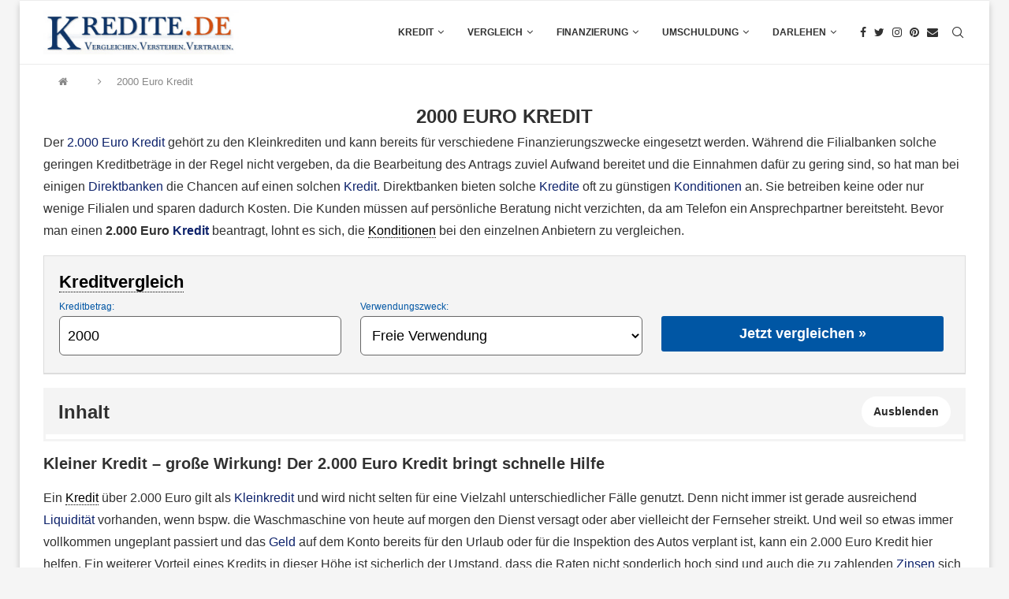

--- FILE ---
content_type: text/html; charset=UTF-8
request_url: https://www.kredite.de/2000-euro-kredit
body_size: 31648
content:
<!DOCTYPE html><html lang="de"><head><meta charset="UTF-8"><meta http-equiv="X-UA-Compatible" content="IE=edge"><meta name="viewport" content="width=device-width, initial-scale=1"><link rel="profile" href="http://gmpg.org/xfn/11"/><link rel="shortcut icon" href="https://www.kredite.de/wp-content/uploads/2018/05/favicon.jpg"
 type="image/x-icon"/><link rel="apple-touch-icon" sizes="180x180" href="https://www.kredite.de/wp-content/uploads/2018/05/favicon.jpg"><link rel="alternate" type="application/rss+xml" title="Kredite.de RSS Feed"
 href="https://www.kredite.de/feed"/><link rel="alternate" type="application/atom+xml" title="Kredite.de Atom Feed"
 href="https://www.kredite.de/feed/atom"/><link rel="pingback" href="https://www.kredite.de/xmlrpc.php"/> <!--[if lt IE 9]> <script src="https://www.kredite.de/wp-content/themes/soledad/js/html5.js"></script> <![endif]--><meta name='robots' content='index, follow, max-image-preview:large, max-snippet:-1, max-video-preview:-1' /> <!-- This site is optimized with the Yoast SEO Premium plugin v16.9 (Yoast SEO v23.9) - https://yoast.com/wordpress/plugins/seo/ --><title>2000 Euro Kredit &#187; Kredite.de</title><link rel="canonical" href="https://www.kredite.de/2000-euro-kredit" /><meta property="og:locale" content="de_DE" /><meta property="og:type" content="article" /><meta property="og:title" content="2000 Euro Kredit" /><meta property="og:description" content="Der 2.000 Euro Kredit gehört zu den Kleinkrediten und kann bereits für verschiedene Finanzierungszwecke eingesetzt werden. Während die Filialbanken solche" /><meta property="og:url" content="https://www.kredite.de/2000-euro-kredit" /><meta property="og:site_name" content="Kredite.de" /><meta property="article:modified_time" content="2018-06-19T14:10:31+00:00" /><meta name="twitter:card" content="summary_large_image" /><meta name="twitter:label1" content="Geschätzte Lesezeit" /><meta name="twitter:data1" content="11 Minuten" /> <script type="application/ld+json" class="yoast-schema-graph">{"@context":"https://schema.org","@graph":[{"@type":"WebPage","@id":"https://www.kredite.de/2000-euro-kredit","url":"https://www.kredite.de/2000-euro-kredit","name":"2000 Euro Kredit &#187; Kredite.de","isPartOf":{"@id":"https://www.kredite.de/#website"},"datePublished":"2018-06-15T21:53:39+00:00","dateModified":"2018-06-19T14:10:31+00:00","breadcrumb":{"@id":"https://www.kredite.de/2000-euro-kredit#breadcrumb"},"inLanguage":"de","potentialAction":[{"@type":"ReadAction","target":["https://www.kredite.de/2000-euro-kredit"]}]},{"@type":"BreadcrumbList","@id":"https://www.kredite.de/2000-euro-kredit#breadcrumb","itemListElement":[{"@type":"ListItem","position":1,"name":"Startseite","item":"https://www.kredite.de/"},{"@type":"ListItem","position":2,"name":"2000 Euro Kredit"}]},{"@type":"WebSite","@id":"https://www.kredite.de/#website","url":"https://www.kredite.de/","name":"Kredite.de","description":"Kreditrechner &amp; Kreditvergleich","publisher":{"@id":"https://www.kredite.de/#organization"},"potentialAction":[{"@type":"SearchAction","target":{"@type":"EntryPoint","urlTemplate":"https://www.kredite.de/?s={search_term_string}"},"query-input":{"@type":"PropertyValueSpecification","valueRequired":true,"valueName":"search_term_string"}}],"inLanguage":"de"},{"@type":"Organization","@id":"https://www.kredite.de/#organization","name":"Kredite.de","url":"https://www.kredite.de/","logo":{"@type":"ImageObject","inLanguage":"de","@id":"https://www.kredite.de/#/schema/logo/image/","url":"https://www.kredite.de/wp-content/uploads/2018/05/logo.png","contentUrl":"https://www.kredite.de/wp-content/uploads/2018/05/logo.png","width":310,"height":70,"caption":"Kredite.de"},"image":{"@id":"https://www.kredite.de/#/schema/logo/image/"}}]}</script> <!-- / Yoast SEO Premium plugin. --><link rel='dns-prefetch' href='//www.kredite.de' /><link rel="alternate" type="application/rss+xml" title="Kredite.de &raquo; Feed" href="https://www.kredite.de/feed" /><link rel="alternate" type="application/rss+xml" title="Kredite.de &raquo; Kommentar-Feed" href="https://www.kredite.de/comments/feed" /><link rel='stylesheet' id='wp-block-library-css' href='https://www.kredite.de/wp-includes/css/dist/block-library/style.min.css?ver=6.7' type='text/css' media='all' /><style id='wp-block-library-theme-inline-css' type='text/css'>.wp-block-audio :where(figcaption){color:#555;font-size:13px;text-align:center}.is-dark-theme .wp-block-audio :where(figcaption){color:#ffffffa6}.wp-block-audio{margin:0 0 1em}.wp-block-code{border:1px solid #ccc;border-radius:4px;font-family:Menlo,Consolas,monaco,monospace;padding:.8em 1em}.wp-block-embed :where(figcaption){color:#555;font-size:13px;text-align:center}.is-dark-theme .wp-block-embed :where(figcaption){color:#ffffffa6}.wp-block-embed{margin:0 0 1em}.blocks-gallery-caption{color:#555;font-size:13px;text-align:center}.is-dark-theme .blocks-gallery-caption{color:#ffffffa6}:root :where(.wp-block-image figcaption){color:#555;font-size:13px;text-align:center}.is-dark-theme :root :where(.wp-block-image figcaption){color:#ffffffa6}.wp-block-image{margin:0 0 1em}.wp-block-pullquote{border-bottom:4px solid;border-top:4px solid;color:currentColor;margin-bottom:1.75em}.wp-block-pullquote cite,.wp-block-pullquote footer,.wp-block-pullquote__citation{color:currentColor;font-size:.8125em;font-style:normal;text-transform:uppercase}.wp-block-quote{border-left:.25em solid;margin:0 0 1.75em;padding-left:1em}.wp-block-quote cite,.wp-block-quote footer{color:currentColor;font-size:.8125em;font-style:normal;position:relative}.wp-block-quote:where(.has-text-align-right){border-left:none;border-right:.25em solid;padding-left:0;padding-right:1em}.wp-block-quote:where(.has-text-align-center){border:none;padding-left:0}.wp-block-quote.is-large,.wp-block-quote.is-style-large,.wp-block-quote:where(.is-style-plain){border:none}.wp-block-search .wp-block-search__label{font-weight:700}.wp-block-search__button{border:1px solid #ccc;padding:.375em .625em}:where(.wp-block-group.has-background){padding:1.25em 2.375em}.wp-block-separator.has-css-opacity{opacity:.4}.wp-block-separator{border:none;border-bottom:2px solid;margin-left:auto;margin-right:auto}.wp-block-separator.has-alpha-channel-opacity{opacity:1}.wp-block-separator:not(.is-style-wide):not(.is-style-dots){width:100px}.wp-block-separator.has-background:not(.is-style-dots){border-bottom:none;height:1px}.wp-block-separator.has-background:not(.is-style-wide):not(.is-style-dots){height:2px}.wp-block-table{margin:0 0 1em}.wp-block-table td,.wp-block-table th{word-break:normal}.wp-block-table :where(figcaption){color:#555;font-size:13px;text-align:center}.is-dark-theme .wp-block-table :where(figcaption){color:#ffffffa6}.wp-block-video :where(figcaption){color:#555;font-size:13px;text-align:center}.is-dark-theme .wp-block-video :where(figcaption){color:#ffffffa6}.wp-block-video{margin:0 0 1em}:root :where(.wp-block-template-part.has-background){margin-bottom:0;margin-top:0;padding:1.25em 2.375em}</style><style id='classic-theme-styles-inline-css' type='text/css'>/*! This file is auto-generated */
.wp-block-button__link{color:#fff;background-color:#32373c;border-radius:9999px;box-shadow:none;text-decoration:none;padding:calc(.667em + 2px) calc(1.333em + 2px);font-size:1.125em}.wp-block-file__button{background:#32373c;color:#fff;text-decoration:none}</style><style id='global-styles-inline-css' type='text/css'>:root{--wp--preset--aspect-ratio--square: 1;--wp--preset--aspect-ratio--4-3: 4/3;--wp--preset--aspect-ratio--3-4: 3/4;--wp--preset--aspect-ratio--3-2: 3/2;--wp--preset--aspect-ratio--2-3: 2/3;--wp--preset--aspect-ratio--16-9: 16/9;--wp--preset--aspect-ratio--9-16: 9/16;--wp--preset--color--black: #000000;--wp--preset--color--cyan-bluish-gray: #abb8c3;--wp--preset--color--white: #ffffff;--wp--preset--color--pale-pink: #f78da7;--wp--preset--color--vivid-red: #cf2e2e;--wp--preset--color--luminous-vivid-orange: #ff6900;--wp--preset--color--luminous-vivid-amber: #fcb900;--wp--preset--color--light-green-cyan: #7bdcb5;--wp--preset--color--vivid-green-cyan: #00d084;--wp--preset--color--pale-cyan-blue: #8ed1fc;--wp--preset--color--vivid-cyan-blue: #0693e3;--wp--preset--color--vivid-purple: #9b51e0;--wp--preset--gradient--vivid-cyan-blue-to-vivid-purple: linear-gradient(135deg,rgba(6,147,227,1) 0%,rgb(155,81,224) 100%);--wp--preset--gradient--light-green-cyan-to-vivid-green-cyan: linear-gradient(135deg,rgb(122,220,180) 0%,rgb(0,208,130) 100%);--wp--preset--gradient--luminous-vivid-amber-to-luminous-vivid-orange: linear-gradient(135deg,rgba(252,185,0,1) 0%,rgba(255,105,0,1) 100%);--wp--preset--gradient--luminous-vivid-orange-to-vivid-red: linear-gradient(135deg,rgba(255,105,0,1) 0%,rgb(207,46,46) 100%);--wp--preset--gradient--very-light-gray-to-cyan-bluish-gray: linear-gradient(135deg,rgb(238,238,238) 0%,rgb(169,184,195) 100%);--wp--preset--gradient--cool-to-warm-spectrum: linear-gradient(135deg,rgb(74,234,220) 0%,rgb(151,120,209) 20%,rgb(207,42,186) 40%,rgb(238,44,130) 60%,rgb(251,105,98) 80%,rgb(254,248,76) 100%);--wp--preset--gradient--blush-light-purple: linear-gradient(135deg,rgb(255,206,236) 0%,rgb(152,150,240) 100%);--wp--preset--gradient--blush-bordeaux: linear-gradient(135deg,rgb(254,205,165) 0%,rgb(254,45,45) 50%,rgb(107,0,62) 100%);--wp--preset--gradient--luminous-dusk: linear-gradient(135deg,rgb(255,203,112) 0%,rgb(199,81,192) 50%,rgb(65,88,208) 100%);--wp--preset--gradient--pale-ocean: linear-gradient(135deg,rgb(255,245,203) 0%,rgb(182,227,212) 50%,rgb(51,167,181) 100%);--wp--preset--gradient--electric-grass: linear-gradient(135deg,rgb(202,248,128) 0%,rgb(113,206,126) 100%);--wp--preset--gradient--midnight: linear-gradient(135deg,rgb(2,3,129) 0%,rgb(40,116,252) 100%);--wp--preset--font-size--small: 12px;--wp--preset--font-size--medium: 20px;--wp--preset--font-size--large: 32px;--wp--preset--font-size--x-large: 42px;--wp--preset--font-size--normal: 14px;--wp--preset--font-size--huge: 42px;--wp--preset--spacing--20: 0.44rem;--wp--preset--spacing--30: 0.67rem;--wp--preset--spacing--40: 1rem;--wp--preset--spacing--50: 1.5rem;--wp--preset--spacing--60: 2.25rem;--wp--preset--spacing--70: 3.38rem;--wp--preset--spacing--80: 5.06rem;--wp--preset--shadow--natural: 6px 6px 9px rgba(0, 0, 0, 0.2);--wp--preset--shadow--deep: 12px 12px 50px rgba(0, 0, 0, 0.4);--wp--preset--shadow--sharp: 6px 6px 0px rgba(0, 0, 0, 0.2);--wp--preset--shadow--outlined: 6px 6px 0px -3px rgba(255, 255, 255, 1), 6px 6px rgba(0, 0, 0, 1);--wp--preset--shadow--crisp: 6px 6px 0px rgba(0, 0, 0, 1);}:where(.is-layout-flex){gap: 0.5em;}:where(.is-layout-grid){gap: 0.5em;}body .is-layout-flex{display: flex;}.is-layout-flex{flex-wrap: wrap;align-items: center;}.is-layout-flex > :is(*, div){margin: 0;}body .is-layout-grid{display: grid;}.is-layout-grid > :is(*, div){margin: 0;}:where(.wp-block-columns.is-layout-flex){gap: 2em;}:where(.wp-block-columns.is-layout-grid){gap: 2em;}:where(.wp-block-post-template.is-layout-flex){gap: 1.25em;}:where(.wp-block-post-template.is-layout-grid){gap: 1.25em;}.has-black-color{color: var(--wp--preset--color--black) !important;}.has-cyan-bluish-gray-color{color: var(--wp--preset--color--cyan-bluish-gray) !important;}.has-white-color{color: var(--wp--preset--color--white) !important;}.has-pale-pink-color{color: var(--wp--preset--color--pale-pink) !important;}.has-vivid-red-color{color: var(--wp--preset--color--vivid-red) !important;}.has-luminous-vivid-orange-color{color: var(--wp--preset--color--luminous-vivid-orange) !important;}.has-luminous-vivid-amber-color{color: var(--wp--preset--color--luminous-vivid-amber) !important;}.has-light-green-cyan-color{color: var(--wp--preset--color--light-green-cyan) !important;}.has-vivid-green-cyan-color{color: var(--wp--preset--color--vivid-green-cyan) !important;}.has-pale-cyan-blue-color{color: var(--wp--preset--color--pale-cyan-blue) !important;}.has-vivid-cyan-blue-color{color: var(--wp--preset--color--vivid-cyan-blue) !important;}.has-vivid-purple-color{color: var(--wp--preset--color--vivid-purple) !important;}.has-black-background-color{background-color: var(--wp--preset--color--black) !important;}.has-cyan-bluish-gray-background-color{background-color: var(--wp--preset--color--cyan-bluish-gray) !important;}.has-white-background-color{background-color: var(--wp--preset--color--white) !important;}.has-pale-pink-background-color{background-color: var(--wp--preset--color--pale-pink) !important;}.has-vivid-red-background-color{background-color: var(--wp--preset--color--vivid-red) !important;}.has-luminous-vivid-orange-background-color{background-color: var(--wp--preset--color--luminous-vivid-orange) !important;}.has-luminous-vivid-amber-background-color{background-color: var(--wp--preset--color--luminous-vivid-amber) !important;}.has-light-green-cyan-background-color{background-color: var(--wp--preset--color--light-green-cyan) !important;}.has-vivid-green-cyan-background-color{background-color: var(--wp--preset--color--vivid-green-cyan) !important;}.has-pale-cyan-blue-background-color{background-color: var(--wp--preset--color--pale-cyan-blue) !important;}.has-vivid-cyan-blue-background-color{background-color: var(--wp--preset--color--vivid-cyan-blue) !important;}.has-vivid-purple-background-color{background-color: var(--wp--preset--color--vivid-purple) !important;}.has-black-border-color{border-color: var(--wp--preset--color--black) !important;}.has-cyan-bluish-gray-border-color{border-color: var(--wp--preset--color--cyan-bluish-gray) !important;}.has-white-border-color{border-color: var(--wp--preset--color--white) !important;}.has-pale-pink-border-color{border-color: var(--wp--preset--color--pale-pink) !important;}.has-vivid-red-border-color{border-color: var(--wp--preset--color--vivid-red) !important;}.has-luminous-vivid-orange-border-color{border-color: var(--wp--preset--color--luminous-vivid-orange) !important;}.has-luminous-vivid-amber-border-color{border-color: var(--wp--preset--color--luminous-vivid-amber) !important;}.has-light-green-cyan-border-color{border-color: var(--wp--preset--color--light-green-cyan) !important;}.has-vivid-green-cyan-border-color{border-color: var(--wp--preset--color--vivid-green-cyan) !important;}.has-pale-cyan-blue-border-color{border-color: var(--wp--preset--color--pale-cyan-blue) !important;}.has-vivid-cyan-blue-border-color{border-color: var(--wp--preset--color--vivid-cyan-blue) !important;}.has-vivid-purple-border-color{border-color: var(--wp--preset--color--vivid-purple) !important;}.has-vivid-cyan-blue-to-vivid-purple-gradient-background{background: var(--wp--preset--gradient--vivid-cyan-blue-to-vivid-purple) !important;}.has-light-green-cyan-to-vivid-green-cyan-gradient-background{background: var(--wp--preset--gradient--light-green-cyan-to-vivid-green-cyan) !important;}.has-luminous-vivid-amber-to-luminous-vivid-orange-gradient-background{background: var(--wp--preset--gradient--luminous-vivid-amber-to-luminous-vivid-orange) !important;}.has-luminous-vivid-orange-to-vivid-red-gradient-background{background: var(--wp--preset--gradient--luminous-vivid-orange-to-vivid-red) !important;}.has-very-light-gray-to-cyan-bluish-gray-gradient-background{background: var(--wp--preset--gradient--very-light-gray-to-cyan-bluish-gray) !important;}.has-cool-to-warm-spectrum-gradient-background{background: var(--wp--preset--gradient--cool-to-warm-spectrum) !important;}.has-blush-light-purple-gradient-background{background: var(--wp--preset--gradient--blush-light-purple) !important;}.has-blush-bordeaux-gradient-background{background: var(--wp--preset--gradient--blush-bordeaux) !important;}.has-luminous-dusk-gradient-background{background: var(--wp--preset--gradient--luminous-dusk) !important;}.has-pale-ocean-gradient-background{background: var(--wp--preset--gradient--pale-ocean) !important;}.has-electric-grass-gradient-background{background: var(--wp--preset--gradient--electric-grass) !important;}.has-midnight-gradient-background{background: var(--wp--preset--gradient--midnight) !important;}.has-small-font-size{font-size: var(--wp--preset--font-size--small) !important;}.has-medium-font-size{font-size: var(--wp--preset--font-size--medium) !important;}.has-large-font-size{font-size: var(--wp--preset--font-size--large) !important;}.has-x-large-font-size{font-size: var(--wp--preset--font-size--x-large) !important;}
:where(.wp-block-post-template.is-layout-flex){gap: 1.25em;}:where(.wp-block-post-template.is-layout-grid){gap: 1.25em;}
:where(.wp-block-columns.is-layout-flex){gap: 2em;}:where(.wp-block-columns.is-layout-grid){gap: 2em;}
:root :where(.wp-block-pullquote){font-size: 1.5em;line-height: 1.6;}</style><link rel='stylesheet' id='toc-screen-css' href='https://www.kredite.de/wp-content/plugins/table-of-contents-plus/screen.min.css?ver=2411' type='text/css' media='all' /><style id='toc-screen-inline-css' type='text/css'>div#toc_container ul li {font-size: 96%;}</style><link rel='stylesheet' id='penci-soledad-parent-style-css' href='https://www.kredite.de/wp-content/themes/soledad/style.css?ver=6.7' type='text/css' media='all' /><link rel='stylesheet' id='penci-main-style-css' href='https://www.kredite.de/wp-content/themes/soledad/main.css?ver=8.3.0' type='text/css' media='all' /><link rel='stylesheet' id='penci-font-awesomeold-css' href='https://www.kredite.de/wp-content/themes/soledad/css/font-awesome.4.7.0.swap.min.css?ver=4.7.0' type='text/css' media='all' /><link rel='stylesheet' id='penci_icon-css' href='https://www.kredite.de/wp-content/themes/soledad/css/penci-icon.css?ver=8.3.0' type='text/css' media='all' /><link rel='stylesheet' id='penci_style-css' href='https://www.kredite.de/wp-content/themes/soledad-child/style.css?ver=8.3.0' type='text/css' media='all' /><link rel='stylesheet' id='penci_social_counter-css' href='https://www.kredite.de/wp-content/themes/soledad/css/social-counter.css?ver=8.3.0' type='text/css' media='all' /> <script type="text/javascript" src="https://www.kredite.de/wp-includes/js/jquery/jquery.min.js?ver=3.7.1" id="jquery-core-js"></script> <link rel="https://api.w.org/" href="https://www.kredite.de/wp-json/" /><link rel="alternate" title="JSON" type="application/json" href="https://www.kredite.de/wp-json/wp/v2/pages/8828" /><link rel="EditURI" type="application/rsd+xml" title="RSD" href="https://www.kredite.de/xmlrpc.php?rsd" /><meta name="generator" content="WordPress 6.7" /><link rel='shortlink' href='https://www.kredite.de/?p=8828' /><link rel="alternate" title="oEmbed (JSON)" type="application/json+oembed" href="https://www.kredite.de/wp-json/oembed/1.0/embed?url=https%3A%2F%2Fwww.kredite.de%2F2000-euro-kredit" /><link rel="alternate" title="oEmbed (XML)" type="text/xml+oembed" href="https://www.kredite.de/wp-json/oembed/1.0/embed?url=https%3A%2F%2Fwww.kredite.de%2F2000-euro-kredit&#038;format=xml" /><style>ul.glossary_latestterms_widget li {
                margin: 10px 0;
            }
            ul.glossary_latestterms_widget li .title {
                font-weight: bold;
                font-size: 11pt;
            }
            ul.glossary_latestterms_widget li div.description {
                font-size: 10pt;
            }</style><!-- GA Google Analytics @ https://m0n.co/ga --> <script async src="https://www.googletagmanager.com/gtag/js?id=G-RNF0HMCCQR"></script> <script>window.dataLayer = window.dataLayer || [];
			function gtag(){dataLayer.push(arguments);}
			gtag('js', new Date());
			gtag('config', 'G-RNF0HMCCQR');</script> <meta name="ahrefs-site-verification" content="428fd5574b92549c2c322743b161ff10207c3cc04dd191fbbf7dbf902dad90d6"><style id="penci-custom-style" type="text/css">body{ --pcbg-cl: #fff; --pctext-cl: #313131; --pcborder-cl: #dedede; --pcheading-cl: #313131; --pcmeta-cl: #888888; --pcaccent-cl: #6eb48c; --pcbody-font: 'PT Serif', serif; --pchead-font: 'Raleway', sans-serif; --pchead-wei: bold; } .single.penci-body-single-style-5 #header, .single.penci-body-single-style-6 #header, .single.penci-body-single-style-10 #header, .single.penci-body-single-style-5 .pc-wrapbuilder-header, .single.penci-body-single-style-6 .pc-wrapbuilder-header, .single.penci-body-single-style-10 .pc-wrapbuilder-header { --pchd-mg: 40px; } .fluid-width-video-wrapper > div { position: absolute; left: 0; right: 0; top: 0; width: 100%; height: 100%; } .yt-video-place { position: relative; text-align: center; } .yt-video-place.embed-responsive .start-video { display: block; top: 0; left: 0; bottom: 0; right: 0; position: absolute; transform: none; } .yt-video-place.embed-responsive .start-video img { margin: 0; padding: 0; top: 50%; display: inline-block; position: absolute; left: 50%; transform: translate(-50%, -50%); width: 68px; height: auto; } body { --pcbody-font: 'Open Sans', sans-serif; } p{ line-height: 1.8; } .penci-hide-tagupdated{ display: none !important; } body, .widget ul li a{ font-size: 16px; } .widget ul li, .post-entry, p, .post-entry p { font-size: 16px; line-height: 1.8; } .featured-area .penci-image-holder, .featured-area .penci-slider4-overlay, .featured-area .penci-slide-overlay .overlay-link, .featured-style-29 .featured-slider-overlay, .penci-slider38-overlay{ border-radius: ; -webkit-border-radius: ; } .penci-featured-content-right:before{ border-top-right-radius: ; border-bottom-right-radius: ; } .penci-flat-overlay .penci-slide-overlay .penci-mag-featured-content:before{ border-bottom-left-radius: ; border-bottom-right-radius: ; } .container-single .post-image{ border-radius: ; -webkit-border-radius: ; } .penci-mega-thumbnail .penci-image-holder{ border-radius: ; -webkit-border-radius: ; } #header .inner-header .container { padding:10px 0; } body{ --pcaccent-cl: #48a5e2; } .penci-menuhbg-toggle:hover .lines-button:after, .penci-menuhbg-toggle:hover .penci-lines:before, .penci-menuhbg-toggle:hover .penci-lines:after,.tags-share-box.tags-share-box-s2 .post-share-plike,.penci-video_playlist .penci-playlist-title,.pencisc-column-2.penci-video_playlist .penci-video-nav .playlist-panel-item, .pencisc-column-1.penci-video_playlist .penci-video-nav .playlist-panel-item,.penci-video_playlist .penci-custom-scroll::-webkit-scrollbar-thumb, .pencisc-button, .post-entry .pencisc-button, .penci-dropcap-box, .penci-dropcap-circle, .penci-login-register input[type="submit"]:hover, .penci-ld .penci-ldin:before, .penci-ldspinner > div{ background: #48a5e2; } a, .post-entry .penci-portfolio-filter ul li a:hover, .penci-portfolio-filter ul li a:hover, .penci-portfolio-filter ul li.active a, .post-entry .penci-portfolio-filter ul li.active a, .penci-countdown .countdown-amount, .archive-box h1, .post-entry a, .container.penci-breadcrumb span a:hover,.container.penci-breadcrumb a:hover, .post-entry blockquote:before, .post-entry blockquote cite, .post-entry blockquote .author, .wpb_text_column blockquote:before, .wpb_text_column blockquote cite, .wpb_text_column blockquote .author, .penci-pagination a:hover, ul.penci-topbar-menu > li a:hover, div.penci-topbar-menu > ul > li a:hover, .penci-recipe-heading a.penci-recipe-print,.penci-review-metas .penci-review-btnbuy, .main-nav-social a:hover, .widget-social .remove-circle a:hover i, .penci-recipe-index .cat > a.penci-cat-name, #bbpress-forums li.bbp-body ul.forum li.bbp-forum-info a:hover, #bbpress-forums li.bbp-body ul.topic li.bbp-topic-title a:hover, #bbpress-forums li.bbp-body ul.forum li.bbp-forum-info .bbp-forum-content a, #bbpress-forums li.bbp-body ul.topic p.bbp-topic-meta a, #bbpress-forums .bbp-breadcrumb a:hover, #bbpress-forums .bbp-forum-freshness a:hover, #bbpress-forums .bbp-topic-freshness a:hover, #buddypress ul.item-list li div.item-title a, #buddypress ul.item-list li h4 a, #buddypress .activity-header a:first-child, #buddypress .comment-meta a:first-child, #buddypress .acomment-meta a:first-child, div.bbp-template-notice a:hover, .penci-menu-hbg .menu li a .indicator:hover, .penci-menu-hbg .menu li a:hover, #sidebar-nav .menu li a:hover, .penci-rlt-popup .rltpopup-meta .rltpopup-title:hover, .penci-video_playlist .penci-video-playlist-item .penci-video-title:hover, .penci_list_shortcode li:before, .penci-dropcap-box-outline, .penci-dropcap-circle-outline, .penci-dropcap-regular, .penci-dropcap-bold{ color: #48a5e2; } .penci-home-popular-post ul.slick-dots li button:hover, .penci-home-popular-post ul.slick-dots li.slick-active button, .post-entry blockquote .author span:after, .error-image:after, .error-404 .go-back-home a:after, .penci-header-signup-form, .woocommerce span.onsale, .woocommerce #respond input#submit:hover, .woocommerce a.button:hover, .woocommerce button.button:hover, .woocommerce input.button:hover, .woocommerce nav.woocommerce-pagination ul li span.current, .woocommerce div.product .entry-summary div[itemprop="description"]:before, .woocommerce div.product .entry-summary div[itemprop="description"] blockquote .author span:after, .woocommerce div.product .woocommerce-tabs #tab-description blockquote .author span:after, .woocommerce #respond input#submit.alt:hover, .woocommerce a.button.alt:hover, .woocommerce button.button.alt:hover, .woocommerce input.button.alt:hover, .pcheader-icon.shoping-cart-icon > a > span, #penci-demobar .buy-button, #penci-demobar .buy-button:hover, .penci-recipe-heading a.penci-recipe-print:hover,.penci-review-metas .penci-review-btnbuy:hover, .penci-review-process span, .penci-review-score-total, #navigation.menu-style-2 ul.menu ul.sub-menu:before, #navigation.menu-style-2 .menu ul ul.sub-menu:before, .penci-go-to-top-floating, .post-entry.blockquote-style-2 blockquote:before, #bbpress-forums #bbp-search-form .button, #bbpress-forums #bbp-search-form .button:hover, .wrapper-boxed .bbp-pagination-links span.current, #bbpress-forums #bbp_reply_submit:hover, #bbpress-forums #bbp_topic_submit:hover,#main .bbp-login-form .bbp-submit-wrapper button[type="submit"]:hover, #buddypress .dir-search input[type=submit], #buddypress .groups-members-search input[type=submit], #buddypress button:hover, #buddypress a.button:hover, #buddypress a.button:focus, #buddypress input[type=button]:hover, #buddypress input[type=reset]:hover, #buddypress ul.button-nav li a:hover, #buddypress ul.button-nav li.current a, #buddypress div.generic-button a:hover, #buddypress .comment-reply-link:hover, #buddypress input[type=submit]:hover, #buddypress div.pagination .pagination-links .current, #buddypress div.item-list-tabs ul li.selected a, #buddypress div.item-list-tabs ul li.current a, #buddypress div.item-list-tabs ul li a:hover, #buddypress table.notifications thead tr, #buddypress table.notifications-settings thead tr, #buddypress table.profile-settings thead tr, #buddypress table.profile-fields thead tr, #buddypress table.wp-profile-fields thead tr, #buddypress table.messages-notices thead tr, #buddypress table.forum thead tr, #buddypress input[type=submit] { background-color: #48a5e2; } .penci-pagination ul.page-numbers li span.current, #comments_pagination span { color: #fff; background: #48a5e2; border-color: #48a5e2; } .footer-instagram h4.footer-instagram-title > span:before, .woocommerce nav.woocommerce-pagination ul li span.current, .penci-pagination.penci-ajax-more a.penci-ajax-more-button:hover, .penci-recipe-heading a.penci-recipe-print:hover,.penci-review-metas .penci-review-btnbuy:hover, .home-featured-cat-content.style-14 .magcat-padding:before, .wrapper-boxed .bbp-pagination-links span.current, #buddypress .dir-search input[type=submit], #buddypress .groups-members-search input[type=submit], #buddypress button:hover, #buddypress a.button:hover, #buddypress a.button:focus, #buddypress input[type=button]:hover, #buddypress input[type=reset]:hover, #buddypress ul.button-nav li a:hover, #buddypress ul.button-nav li.current a, #buddypress div.generic-button a:hover, #buddypress .comment-reply-link:hover, #buddypress input[type=submit]:hover, #buddypress div.pagination .pagination-links .current, #buddypress input[type=submit], form.pc-searchform.penci-hbg-search-form input.search-input:hover, form.pc-searchform.penci-hbg-search-form input.search-input:focus, .penci-dropcap-box-outline, .penci-dropcap-circle-outline { border-color: #48a5e2; } .woocommerce .woocommerce-error, .woocommerce .woocommerce-info, .woocommerce .woocommerce-message { border-top-color: #48a5e2; } .penci-slider ol.penci-control-nav li a.penci-active, .penci-slider ol.penci-control-nav li a:hover, .penci-related-carousel .owl-dot.active span, .penci-owl-carousel-slider .owl-dot.active span{ border-color: #48a5e2; background-color: #48a5e2; } .woocommerce .woocommerce-message:before, .woocommerce form.checkout table.shop_table .order-total .amount, .woocommerce ul.products li.product .price ins, .woocommerce ul.products li.product .price, .woocommerce div.product p.price ins, .woocommerce div.product span.price ins, .woocommerce div.product p.price, .woocommerce div.product .entry-summary div[itemprop="description"] blockquote:before, .woocommerce div.product .woocommerce-tabs #tab-description blockquote:before, .woocommerce div.product .entry-summary div[itemprop="description"] blockquote cite, .woocommerce div.product .entry-summary div[itemprop="description"] blockquote .author, .woocommerce div.product .woocommerce-tabs #tab-description blockquote cite, .woocommerce div.product .woocommerce-tabs #tab-description blockquote .author, .woocommerce div.product .product_meta > span a:hover, .woocommerce div.product .woocommerce-tabs ul.tabs li.active, .woocommerce ul.cart_list li .amount, .woocommerce ul.product_list_widget li .amount, .woocommerce table.shop_table td.product-name a:hover, .woocommerce table.shop_table td.product-price span, .woocommerce table.shop_table td.product-subtotal span, .woocommerce-cart .cart-collaterals .cart_totals table td .amount, .woocommerce .woocommerce-info:before, .woocommerce div.product span.price, .penci-container-inside.penci-breadcrumb span a:hover,.penci-container-inside.penci-breadcrumb a:hover { color: #48a5e2; } .standard-content .penci-more-link.penci-more-link-button a.more-link, .penci-readmore-btn.penci-btn-make-button a, .penci-featured-cat-seemore.penci-btn-make-button a{ background-color: #48a5e2; color: #fff; } .penci-vernav-toggle:before{ border-top-color: #48a5e2; color: #fff; } #penci-login-popup:before{ opacity: ; } #navigation .menu > li > a:hover, #navigation .menu li.current-menu-item > a, #navigation .menu > li.current_page_item > a, #navigation .menu > li:hover > a, #navigation .menu > li.current-menu-ancestor > a, #navigation .menu > li.current-menu-item > a, #navigation .menu .sub-menu li a:hover, #navigation .menu .sub-menu li.current-menu-item > a, #navigation .sub-menu li:hover > a { color: #d14e0f; } #navigation ul.menu > li > a:before, #navigation .menu > ul > li > a:before { background: #d14e0f; } #navigation .penci-megamenu .penci-mega-child-categories a.cat-active, #navigation .menu .penci-megamenu .penci-mega-child-categories a:hover, #navigation .menu .penci-megamenu .penci-mega-latest-posts .penci-mega-post a:hover { color: #d14e0f; } #navigation .penci-megamenu .penci-mega-thumbnail .mega-cat-name { background: #d14e0f; } #navigation .menu .sub-menu li a:hover, #navigation .menu .sub-menu li.current-menu-item > a, #navigation .sub-menu li:hover > a { color: #d14e0f; } #navigation.menu-style-2 ul.menu ul.sub-menu:before, #navigation.menu-style-2 .menu ul ul.sub-menu:before { background-color: #0f3466; } .penci-header-signup-form { padding-top: px; padding-bottom: px; } .penci-header-signup-form { background-color: #48a5e2; } .header-social a:hover i, .main-nav-social a:hover, .penci-menuhbg-toggle:hover .lines-button:after, .penci-menuhbg-toggle:hover .penci-lines:before, .penci-menuhbg-toggle:hover .penci-lines:after { color: #d14e0f; } #sidebar-nav .menu li a:hover, .header-social.sidebar-nav-social a:hover i, #sidebar-nav .menu li a .indicator:hover, #sidebar-nav .menu .sub-menu li a .indicator:hover{ color: #d14e0f; } #sidebar-nav-logo:before{ background-color: #d14e0f; } .penci-slide-overlay .overlay-link, .penci-slider38-overlay, .penci-flat-overlay .penci-slide-overlay .penci-mag-featured-content:before { opacity: ; } .penci-item-mag:hover .penci-slide-overlay .overlay-link, .featured-style-38 .item:hover .penci-slider38-overlay, .penci-flat-overlay .penci-item-mag:hover .penci-slide-overlay .penci-mag-featured-content:before { opacity: ; } .penci-featured-content .featured-slider-overlay { opacity: ; } .featured-style-29 .featured-slider-overlay { opacity: ; } .penci-standard-cat .cat > a.penci-cat-name { color: #48a5e2; } .penci-standard-cat .cat:before, .penci-standard-cat .cat:after { background-color: #48a5e2; } .standard-content .penci-post-box-meta .penci-post-share-box a:hover, .standard-content .penci-post-box-meta .penci-post-share-box a.liked { color: #48a5e2; } .header-standard .post-entry a:hover, .header-standard .author-post span a:hover, .standard-content a, .standard-content .post-entry a, .standard-post-entry a.more-link:hover, .penci-post-box-meta .penci-box-meta a:hover, .standard-content .post-entry blockquote:before, .post-entry blockquote cite, .post-entry blockquote .author, .standard-content-special .author-quote span, .standard-content-special .format-post-box .post-format-icon i, .standard-content-special .format-post-box .dt-special a:hover, .standard-content .penci-more-link a.more-link, .standard-content .penci-post-box-meta .penci-box-meta a:hover { color: #48a5e2; } .standard-content .penci-more-link.penci-more-link-button a.more-link{ background-color: #48a5e2; color: #fff; } .standard-content-special .author-quote span:before, .standard-content-special .author-quote span:after, .standard-content .post-entry ul li:before, .post-entry blockquote .author span:after, .header-standard:after { background-color: #48a5e2; } .penci-more-link a.more-link:before, .penci-more-link a.more-link:after { border-color: #48a5e2; } .penci-featured-infor .cat a.penci-cat-name, .penci-grid .cat a.penci-cat-name, .penci-masonry .cat a.penci-cat-name, .penci-featured-infor .cat a.penci-cat-name { color: #48a5e2; } .penci-featured-infor .cat a.penci-cat-name:after, .penci-grid .cat a.penci-cat-name:after, .penci-masonry .cat a.penci-cat-name:after, .penci-featured-infor .cat a.penci-cat-name:after{ border-color: #48a5e2; } .penci-post-share-box a.liked, .penci-post-share-box a:hover { color: #48a5e2; } .overlay-post-box-meta .overlay-share a:hover, .overlay-author a:hover, .penci-grid .standard-content-special .format-post-box .dt-special a:hover, .grid-post-box-meta span a:hover, .grid-post-box-meta span a.comment-link:hover, .penci-grid .standard-content-special .author-quote span, .penci-grid .standard-content-special .format-post-box .post-format-icon i, .grid-mixed .penci-post-box-meta .penci-box-meta a:hover { color: #48a5e2; } .penci-grid .standard-content-special .author-quote span:before, .penci-grid .standard-content-special .author-quote span:after, .grid-header-box:after, .list-post .header-list-style:after { background-color: #48a5e2; } .penci-grid .post-box-meta span:after, .penci-masonry .post-box-meta span:after { border-color: #48a5e2; } .penci-readmore-btn.penci-btn-make-button a{ background-color: #48a5e2; color: #fff; } .penci-grid li.typography-style .overlay-typography { opacity: ; } .penci-grid li.typography-style:hover .overlay-typography { opacity: ; } .penci-grid li.typography-style .item .main-typography h2 a:hover { color: #48a5e2; } .penci-grid li.typography-style .grid-post-box-meta span a:hover { color: #48a5e2; } .overlay-header-box .cat > a.penci-cat-name:hover { color: #48a5e2; } .penci-sidebar-content .widget, .penci-sidebar-content.pcsb-boxed-whole { margin-bottom: 15px; } .penci-sidebar-content.style-7 .penci-border-arrow .inner-arrow:before, .penci-sidebar-content.style-9 .penci-border-arrow .inner-arrow:before { background-color: #48a5e2; } .penci-video_playlist .penci-video-playlist-item .penci-video-title:hover,.widget ul.side-newsfeed li .side-item .side-item-text h4 a:hover, .widget a:hover, .penci-sidebar-content .widget-social a:hover span, .widget-social a:hover span, .penci-tweets-widget-content .icon-tweets, .penci-tweets-widget-content .tweet-intents a, .penci-tweets-widget-content .tweet-intents span:after, .widget-social.remove-circle a:hover i , #wp-calendar tbody td a:hover, .penci-video_playlist .penci-video-playlist-item .penci-video-title:hover, .widget ul.side-newsfeed li .side-item .side-item-text .side-item-meta a:hover{ color: #48a5e2; } .widget .tagcloud a:hover, .widget-social a:hover i, .widget input[type="submit"]:hover,.penci-user-logged-in .penci-user-action-links a:hover,.penci-button:hover, .widget button[type="submit"]:hover { color: #fff; background-color: #48a5e2; border-color: #48a5e2; } .about-widget .about-me-heading:before { border-color: #48a5e2; } .penci-tweets-widget-content .tweet-intents-inner:before, .penci-tweets-widget-content .tweet-intents-inner:after, .pencisc-column-1.penci-video_playlist .penci-video-nav .playlist-panel-item, .penci-video_playlist .penci-custom-scroll::-webkit-scrollbar-thumb, .penci-video_playlist .penci-playlist-title { background-color: #48a5e2; } .penci-owl-carousel.penci-tweets-slider .owl-dots .owl-dot.active span, .penci-owl-carousel.penci-tweets-slider .owl-dots .owl-dot:hover span { border-color: #48a5e2; background-color: #48a5e2; } #widget-area { padding: 15px 0; } ul.footer-socials li a span { font-size: 12px; } #footer-section .footer-menu li a { font-size: 12px; } #footer-copyright * { font-size: 12px; } #footer-copyright * { font-style: normal; } .footer-subscribe .widget .mc4wp-form input[type="submit"]:hover { background-color: #48a5e2; } .footer-widget-wrapper .penci-tweets-widget-content .icon-tweets, .footer-widget-wrapper .penci-tweets-widget-content .tweet-intents a, .footer-widget-wrapper .penci-tweets-widget-content .tweet-intents span:after, .footer-widget-wrapper .widget ul.side-newsfeed li .side-item .side-item-text h4 a:hover, .footer-widget-wrapper .widget a:hover, .footer-widget-wrapper .widget-social a:hover span, .footer-widget-wrapper a:hover, .footer-widget-wrapper .widget-social.remove-circle a:hover i, .footer-widget-wrapper .widget ul.side-newsfeed li .side-item .side-item-text .side-item-meta a:hover{ color: #48a5e2; } .footer-widget-wrapper .widget .tagcloud a:hover, .footer-widget-wrapper .widget-social a:hover i, .footer-widget-wrapper .mc4wp-form input[type="submit"]:hover, .footer-widget-wrapper .widget input[type="submit"]:hover,.footer-widget-wrapper .penci-user-logged-in .penci-user-action-links a:hover, .footer-widget-wrapper .widget button[type="submit"]:hover { color: #fff; background-color: #48a5e2; border-color: #48a5e2; } .footer-widget-wrapper .about-widget .about-me-heading:before { border-color: #48a5e2; } .footer-widget-wrapper .penci-tweets-widget-content .tweet-intents-inner:before, .footer-widget-wrapper .penci-tweets-widget-content .tweet-intents-inner:after { background-color: #48a5e2; } .footer-widget-wrapper .penci-owl-carousel.penci-tweets-slider .owl-dots .owl-dot.active span, .footer-widget-wrapper .penci-owl-carousel.penci-tweets-slider .owl-dots .owl-dot:hover span { border-color: #48a5e2; background: #48a5e2; } ul.footer-socials li a:hover i { background-color: #48a5e2; border-color: #48a5e2; } ul.footer-socials li a:hover span { color: #48a5e2; } #footer-section, .penci-footer-social-moved{ background-color: #ffffff; } #footer-section .footer-menu li a:hover { color: #d14e0f; } .penci-go-to-top-floating { background-color: #0f3466; } #footer-section a { color: #999999; } .comment-content a, .container-single .post-entry a, .container-single .format-post-box .dt-special a:hover, .container-single .author-quote span, .container-single .author-post span a:hover, .post-entry blockquote:before, .post-entry blockquote cite, .post-entry blockquote .author, .wpb_text_column blockquote:before, .wpb_text_column blockquote cite, .wpb_text_column blockquote .author, .post-pagination a:hover, .author-content h5 a:hover, .author-content .author-social:hover, .item-related h3 a:hover, .container-single .format-post-box .post-format-icon i, .container.penci-breadcrumb.single-breadcrumb span a:hover,.container.penci-breadcrumb.single-breadcrumb a:hover, .penci_list_shortcode li:before, .penci-dropcap-box-outline, .penci-dropcap-circle-outline, .penci-dropcap-regular, .penci-dropcap-bold, .header-standard .post-box-meta-single .author-post span a:hover{ color: #48a5e2; } .container-single .standard-content-special .format-post-box, ul.slick-dots li button:hover, ul.slick-dots li.slick-active button, .penci-dropcap-box-outline, .penci-dropcap-circle-outline { border-color: #48a5e2; } ul.slick-dots li button:hover, ul.slick-dots li.slick-active button, #respond h3.comment-reply-title span:before, #respond h3.comment-reply-title span:after, .post-box-title:before, .post-box-title:after, .container-single .author-quote span:before, .container-single .author-quote span:after, .post-entry blockquote .author span:after, .post-entry blockquote .author span:before, .post-entry ul li:before, #respond #submit:hover, div.wpforms-container .wpforms-form.wpforms-form input[type=submit]:hover, div.wpforms-container .wpforms-form.wpforms-form button[type=submit]:hover, div.wpforms-container .wpforms-form.wpforms-form .wpforms-page-button:hover, .wpcf7 input[type="submit"]:hover, .widget_wysija input[type="submit"]:hover, .post-entry.blockquote-style-2 blockquote:before,.tags-share-box.tags-share-box-s2 .post-share-plike, .penci-dropcap-box, .penci-dropcap-circle, .penci-ldspinner > div{ background-color: #48a5e2; } .container-single .post-entry .post-tags a:hover { color: #fff; border-color: #48a5e2; background-color: #48a5e2; } .container-single .penci-standard-cat .cat > a.penci-cat-name { color: #48a5e2; } .container-single .penci-standard-cat .cat:before, .container-single .penci-standard-cat .cat:after { background-color: #48a5e2; } .container-single .post-share a:hover, .container-single .post-share a.liked, .page-share .post-share a:hover { color: #48a5e2; } .tags-share-box.tags-share-box-2_3 .post-share .count-number-like, .post-share .count-number-like { color: #1965a8; } .post-entry a, .container-single .post-entry a{ color: #0d226b; } ul.homepage-featured-boxes .penci-fea-in:hover h4 span { color: #48a5e2; } .penci-home-popular-post .item-related h3 a:hover { color: #48a5e2; } .penci-homepage-title.style-7 .inner-arrow:before, .penci-homepage-title.style-9 .inner-arrow:before{ background-color: #48a5e2; } .home-featured-cat-content .magcat-detail h3 a:hover { color: #48a5e2; } .home-featured-cat-content .grid-post-box-meta span a:hover { color: #48a5e2; } .home-featured-cat-content .first-post .magcat-detail .mag-header:after { background: #48a5e2; } .penci-slider ol.penci-control-nav li a.penci-active, .penci-slider ol.penci-control-nav li a:hover { border-color: #48a5e2; background: #48a5e2; } .home-featured-cat-content .mag-photo .mag-overlay-photo { opacity: ; } .home-featured-cat-content .mag-photo:hover .mag-overlay-photo { opacity: ; } .inner-item-portfolio:hover .penci-portfolio-thumbnail a:after { opacity: ; } h1, h2, h3, h4, h5, h6 {clear: none !important; } .penci-page-header { margin: 0 0 0 0; padding-bottom: 5px; text-align: center; position: relative; !important;} @media only screen and (min-width: 480px) and (max-width: 767px) {.wrapper-boxed.enable-boxed, .wrapper-boxed.enable-boxed .is-sticky #navigation, .container { width:98% !important;max-width: 98%; }} @media only screen and (min-width: 768px) and (max-width: 960px) {.wrapper-boxed.enable-boxed, .wrapper-boxed.enable-boxed .is-sticky #navigation, .container { width:98% !important;max-width: 98%; }} @media only screen and (max-width: 767px) {.wrapper-boxed.enable-boxed, .wrapper-boxed.enable-boxed .is-sticky #navigation, .container { width:98% !important;max-width: 98%; }} div.container.penci_sidebar.right-sidebar, .container, { width:98%; } @media only screen and (max-width: 767px){ .wrapper-boxed.enable-boxed, .wrapper-boxed.enable-boxed .is-sticky #navigation, .container { width:98% !important;max-width: 98%; padding-right: 0 !important; padding-left: 0 !important; } } .container.penci_sidebar #main { padding-right: 20px; } .adsbygoogle {overflow-y: hidden;} .wp-caption p.wp-caption-text a{ color:#e1dfdf; } p.wp-caption-text {font-size: 12px !important;line-height: 1 !important ;margin: 0;padding: 5px 10px !important;color: #fff;} .penci-sidebar-content { width:240px;float:left; } .penci-sidebar-content .widget { margin-bottom: 20px;} @media(max-width: 700px) { div#toc_container.toc_wrap_left.toc_light_blue.no_bullets, #toc_container p.toc_title+ul.toc_list { width: 98%;border-collapse: collapse;margin-left:5px; } .resize1{ height:370px !important; } .resBut{ margin-left: 5px !important; width: 99% !important; } } .post-ratings img, .post-ratings-loading img, .post-ratings-image img {margin-top: 8px;} .glossary-search-label{ font-size: 20px !important; } .glossary-search-term { width: 30%; display: inline-block; padding: 0 0 0 6px; height: 28px; -moz-border-radius: 6px; -webkit-border-radius: 6px; border-radius: 6px; font-size: 16px; font-family: Verdana, Arial, sans-serif; padding: 0 10px; line-height: 40px; vertical-align: middle; } .glossary-search.button { border-radius: 3px; border: 0; margin: 14px 0 0 0; padding: 3px; margin-left:10px; color: #ffffff; background-color: #0056a4; font-weight: bold; font-size: 16px; width: 20%; cursor: pointer; } .cm-glossary{ font-family: 'PT Serif',serif !important; color: #1965a8 !important; } .listNav{font-family: 'PT Serif',serif !important;} .penci-page-header:after, .penci-page-header:before{ background: white !important; } .post-ratings img, .post-ratings-loading img, .post-ratings-image img {margin-top: 4px;} .c24kredit-full{ width:33% !important; } /* ToC styling */ #toc_container { padding: 0; width: 100% !important; border: 3px solid #f4f4f4; } #toc_container .toc_list { font-size: 1.2rem; } #toc_container p.toc_title { font-weight: bold; font-size: 1.5rem; padding: 0.4rem 1rem; background-color: #f4f4f4; } @media (min-width: 480px) { #toc_container p.toc_title { text-align: left; position: relative; } } #toc_container span.toc_toggle { color: #f4f4f4; } @media (min-width: 480px) { #toc_container span.toc_toggle { margin-top: 0; position: absolute; right: 10px;    top: 0px; } } #toc_container span.toc_toggle a { color: #282828; text-decoration: none; border-bottom: 0; font-size: .9rem; font-weight: bold; background-color: white; border-radius: 100px; padding: 7px 15px; display: inline-block; } @media (min-width: 480px) { #toc_container span.toc_toggle a { margin-top: 0; } } #toc_container p.toc_title+ul.toc_list { margin-top: 0; } @media (min-width: 480px) { #toc_container p.toc_title+ul.toc_list { padding: 0.2rem 0.2rem; } } #toc_container .toc_list a { border: none; } #toc_container .toc_list > li > a { font-weight: bold; } #toc_container a { color: #282828; transition: unset; } #toc_container a:hover { text-decoration: none; color: #00bcd4; } #toc_container .toc_number { color: #00bcd4; font-weight: 400; } #toc_container .toc_number:after { content: ". "; color: #00bcd4; } @media only screen and (max-width: 479px) { #toc_container ul ul { margin-left:.6rem; } } @media only screen and (max-width: 767px) { #toc_container ul ul { margin-left:1rem; } } /* End ToC styling */ @media screen and (max-width: 600px) { table { width:100%; } thead { display: none; } tr:nth-of-type(2n) { background-color: inherit; } tr td:first-child { background: #f0f0f0; font-weight:bold; font-size:1.3em; } tbody td { display: block; text-align:center; } tbody td:before { content: attr(data-th); display: block; text-align:center; } } .home .featured-area { margin-top:30px; } .single .featured-area { margin-top: 20px; } .container.penci-breadcrumb { margin-top: 10px; } #header { margin-bottom: 0px; } @media only screen and (max-width: 479px) { .featured-area { margin-left: 10px; margin-right: 10px; } .penci-single-smore .container, .penci-post-image-wrapper > .container, .wrapper-boxed > .container, #widget-area > .container, #footer-section > .container { padding-left: 5px; padding-right: 5px; } .penci-container-inside.penci-breadcrumb i, .container.penci-breadcrumb i { margin: 0 5px 0 8px; } } .elementor-column-gap-default>.elementor-row>.elementor-column>.elementor-element-populated { padding: 5px 0px; } .penci_header.penci-header-builder.main-builder-header{}.penci-header-image-logo,.penci-header-text-logo{}.pc-logo-desktop.penci-header-image-logo img{}@media only screen and (max-width: 767px){.penci_navbar_mobile .penci-header-image-logo img{}}.penci_builder_sticky_header_desktop .penci-header-image-logo img{}.penci_navbar_mobile .penci-header-text-logo{}.penci_navbar_mobile .penci-header-image-logo img{}.penci_navbar_mobile .sticky-enable .penci-header-image-logo img{}.pb-logo-sidebar-mobile{}.pc-builder-element.pb-logo-sidebar-mobile img{}.pc-logo-sticky{}.pc-builder-element.pc-logo-sticky.pc-logo img{}.pc-builder-element.pc-main-menu{}.pc-builder-element.pc-second-menu{}.pc-builder-element.pc-third-menu{}.penci-builder.penci-builder-button.button-1{}.penci-builder.penci-builder-button.button-1:hover{}.penci-builder.penci-builder-button.button-2{}.penci-builder.penci-builder-button.button-2:hover{}.penci-builder.penci-builder-button.button-3{}.penci-builder.penci-builder-button.button-3:hover{}.penci-builder.penci-builder-button.button-mobile-1{}.penci-builder.penci-builder-button.button-mobile-1:hover{}.penci-builder.penci-builder-button.button-2{}.penci-builder.penci-builder-button.button-2:hover{}.penci-builder-mobile-sidebar-nav.penci-menu-hbg{border-width:0;}.pc-builder-menu.pc-dropdown-menu{}.pc-builder-element.pc-logo.pb-logo-mobile{}.pc-header-element.penci-topbar-social .pclogin-item a{}body.penci-header-preview-layout .wrapper-boxed{min-height:1500px}.penci_header_overlap .penci-desktop-topblock,.penci-desktop-topblock{border-width:0;}.penci_header_overlap .penci-desktop-topbar,.penci-desktop-topbar{border-width:0;}.penci_header_overlap .penci-desktop-midbar,.penci-desktop-midbar{border-width:0;}.penci_header_overlap .penci-desktop-bottombar,.penci-desktop-bottombar{border-width:0;}.penci_header_overlap .penci-desktop-bottomblock,.penci-desktop-bottomblock{border-width:0;}.penci_header_overlap .penci-sticky-top,.penci-sticky-top{border-width:0;}.penci_header_overlap .penci-sticky-mid,.penci-sticky-mid{border-width:0;}.penci_header_overlap .penci-sticky-bottom,.penci-sticky-bottom{border-width:0;}.penci_header_overlap .penci-mobile-topbar,.penci-mobile-topbar{border-width:0;}.penci_header_overlap .penci-mobile-midbar,.penci-mobile-midbar{border-width:0;}.penci_header_overlap .penci-mobile-bottombar,.penci-mobile-bottombar{border-width:0;} body { --pcdm_btnbg: rgba(0, 0, 0, .1); --pcdm_btnd: #666; --pcdm_btndbg: #fff; --pcdm_btnn: var(--pctext-cl); --pcdm_btnnbg: var(--pcbg-cl); } body.pcdm-enable { --pcbg-cl: #000000; --pcbg-l-cl: #1a1a1a; --pcbg-d-cl: #000000; --pctext-cl: #fff; --pcborder-cl: #313131; --pcborders-cl: #3c3c3c; --pcheading-cl: rgba(255,255,255,0.9); --pcmeta-cl: #999999; --pcl-cl: #fff; --pclh-cl: #48a5e2; --pcaccent-cl: #48a5e2; background-color: var(--pcbg-cl); color: var(--pctext-cl); } body.pcdark-df.pcdm-enable.pclight-mode { --pcbg-cl: #fff; --pctext-cl: #313131; --pcborder-cl: #dedede; --pcheading-cl: #313131; --pcmeta-cl: #888888; --pcaccent-cl: #48a5e2; } @media only screen and (min-width: 961px){ }</style><script>var penciBlocksArray=[];
var portfolioDataJs = portfolioDataJs || [];var PENCILOCALCACHE = {};
		(function () {
				"use strict";
		
				PENCILOCALCACHE = {
					data: {},
					remove: function ( ajaxFilterItem ) {
						delete PENCILOCALCACHE.data[ajaxFilterItem];
					},
					exist: function ( ajaxFilterItem ) {
						return PENCILOCALCACHE.data.hasOwnProperty( ajaxFilterItem ) && PENCILOCALCACHE.data[ajaxFilterItem] !== null;
					},
					get: function ( ajaxFilterItem ) {
						return PENCILOCALCACHE.data[ajaxFilterItem];
					},
					set: function ( ajaxFilterItem, cachedData ) {
						PENCILOCALCACHE.remove( ajaxFilterItem );
						PENCILOCALCACHE.data[ajaxFilterItem] = cachedData;
					}
				};
			}
		)();function penciBlock() {
		    this.atts_json = '';
		    this.content = '';
		}</script> <script type="application/ld+json">{
    "@context": "https:\/\/schema.org\/",
    "@type": "organization",
    "@id": "#organization",
    "logo": {
        "@type": "ImageObject",
        "url": "https:\/\/www.kredite.de\/wp-content\/uploads\/2018\/05\/logo.png"
    },
    "url": "https:\/\/www.kredite.de\/",
    "name": "Kredite.de",
    "description": "Kreditrechner &amp; Kreditvergleich"
}</script><script type="application/ld+json">{
    "@context": "https:\/\/schema.org\/",
    "@type": "WebSite",
    "name": "Kredite.de",
    "alternateName": "Kreditrechner &amp; Kreditvergleich",
    "url": "https:\/\/www.kredite.de\/"
}</script><script type="application/ld+json">{
    "@context": "https:\/\/schema.org\/",
    "@type": "WebPage",
    "headline": "2000 Euro Kredit",
    "description": "Der 2.000 Euro Kredit geh\u00f6rt zu den Kleinkrediten und kann bereits f\u00fcr verschiedene Finanzierungszwecke eingesetzt werden. W\u00e4hrend die Filialbanken solche geringen Kreditbetr\u00e4ge in der Regel nicht vergeben, da die Bearbeitung&hellip;",
    "datePublished": "2018-06-15",
    "datemodified": "2018-06-19",
    "mainEntityOfPage": "https:\/\/www.kredite.de\/2000-euro-kredit",
    "image": {
        "@type": "ImageObject",
        "url": "https:\/\/www.kredite.de\/wp-content\/themes\/soledad\/images\/no-image.jpg"
    },
    "publisher": {
        "@type": "Organization",
        "name": "Kredite.de",
        "logo": {
            "@type": "ImageObject",
            "url": "https:\/\/www.kredite.de\/wp-content\/uploads\/2018\/05\/logo.png"
        }
    },
    "author": {
        "@type": "Person",
        "@id": "#person-KreditJoe",
        "name": "KreditJoe",
        "url": "https:\/\/www.kredite.de\/author\/kreditjoe"
    }
}</script><script type="application/ld+json">{
    "@context": "https:\/\/schema.org\/",
    "@type": "BreadcrumbList",
    "itemListElement": [
        {
            "@type": "ListItem",
            "position": 1,
            "item": {
                "@id": "https:\/\/www.kredite.de",
                "name": "Start"
            }
        },
        {
            "@type": "ListItem",
            "position": 2,
            "item": {
                "@id": "",
                "name": "2000 Euro Kredit"
            }
        }
    ]
}</script><style type="text/css">.broken_link, a.broken_link {
	text-decoration: line-through;
}</style><link rel="icon" href="https://www.kredite.de/wp-content/uploads/2018/05/favicon.jpg" sizes="32x32" /><link rel="icon" href="https://www.kredite.de/wp-content/uploads/2018/05/favicon.jpg" sizes="192x192" /><link rel="apple-touch-icon" href="https://www.kredite.de/wp-content/uploads/2018/05/favicon.jpg" /><meta name="msapplication-TileImage" content="https://www.kredite.de/wp-content/uploads/2018/05/favicon.jpg" /></head><body class="page-template-default page page-id-8828 penci-body-boxed soledad-ver-8-3-0 pclight-mode pcmn-drdw-style-slide_down pchds-default"><div id="soledad_wrapper" class="wrapper-boxed header-style-header-6 enable-boxed header-search-style-default"><div class="penci-header-wrap"><header id="header" class="header-header-6 has-bottom-line" itemscope="itemscope" itemtype="https://schema.org/WPHeader"><nav id="navigation" class="header-layout-bottom header-6 menu-style-2" role="navigation" itemscope itemtype="https://schema.org/SiteNavigationElement"><div class="container"><div class="button-menu-mobile header-6"><svg width=18px height=18px viewBox="0 0 512 384" version=1.1 xmlns=http://www.w3.org/2000/svg xmlns:xlink=http://www.w3.org/1999/xlink><g stroke=none stroke-width=1 fill-rule=evenodd><g transform="translate(0.000000, 0.250080)"><rect x=0 y=0 width=512 height=62></rect><rect x=0 y=161 width=512 height=62></rect><rect x=0 y=321 width=512 height=62></rect></g></g></svg></div><div id="logo"> <a href="https://www.kredite.de/"> <img class="penci-mainlogo penci-limg penci-logo"  src="https://www.kredite.de/wp-content/uploads/2018/05/logo.png"
 alt="Kredite.de" width="310"
 height="70"/> </a></div><ul id="menu-hauptmenu" class="menu"><li id="menu-item-83" class="menu-item menu-item-type-post_type menu-item-object-page menu-item-has-children menu-item-83"><a href="https://www.kredite.de/kredit">Kredit</a><ul class="sub-menu"><li id="menu-item-104" class="menu-item menu-item-type-post_type menu-item-object-page menu-item-104"><a href="https://www.kredite.de/kreditrechner">Kreditrechner</a></li><li id="menu-item-103" class="menu-item menu-item-type-post_type menu-item-object-page menu-item-103"><a href="https://www.kredite.de/kreditvergleich">Kreditvergleich</a></li><li id="menu-item-7113" class="menu-item menu-item-type-post_type menu-item-object-page menu-item-7113"><a href="https://www.kredite.de/kreditsuche">Kreditsuche</a></li><li id="menu-item-116" class="menu-item menu-item-type-post_type menu-item-object-page menu-item-116"><a href="https://www.kredite.de/autokredit">Autokredit</a></li><li id="menu-item-108" class="menu-item menu-item-type-post_type menu-item-object-page menu-item-108"><a href="https://www.kredite.de/onlinekredit">Onlinekredit</a></li><li id="menu-item-109" class="menu-item menu-item-type-post_type menu-item-object-page menu-item-109"><a href="https://www.kredite.de/sofortkredit">Sofortkredit</a></li><li id="menu-item-107" class="menu-item menu-item-type-post_type menu-item-object-page menu-item-107"><a href="https://www.kredite.de/ratenkredit">Ratenkredit</a></li><li id="menu-item-1076" class="menu-item menu-item-type-post_type menu-item-object-page menu-item-1076"><a href="https://www.kredite.de/immobilienkredit">Immobilienkredit</a></li><li id="menu-item-6946" class="menu-item menu-item-type-post_type menu-item-object-page menu-item-6946"><a href="https://www.kredite.de/kfwkredit">KfW Kredit</a></li><li id="menu-item-5104" class="menu-item menu-item-type-post_type menu-item-object-page menu-item-has-children menu-item-5104"><a href="https://www.kredite.de/guenstige-kredite">Günstige Kredite</a><ul class="sub-menu"><li id="menu-item-6829" class="menu-item menu-item-type-post_type menu-item-object-page menu-item-6829"><a href="https://www.kredite.de/ausbildungskredit">Ausbildungskredit</a></li><li id="menu-item-7019" class="menu-item menu-item-type-post_type menu-item-object-page menu-item-7019"><a href="https://www.kredite.de/baukredit">Baukredit</a></li><li id="menu-item-5107" class="menu-item menu-item-type-post_type menu-item-object-page menu-item-5107"><a href="https://www.kredite.de/beamtenkredit">Beamtenkredit</a></li><li id="menu-item-6839" class="menu-item menu-item-type-post_type menu-item-object-page menu-item-6839"><a href="https://www.kredite.de/blitzkredit">Blitzkredit</a></li><li id="menu-item-105" class="menu-item menu-item-type-post_type menu-item-object-page menu-item-105"><a href="https://www.kredite.de/dispokredit">Dispokredit</a></li><li id="menu-item-1400" class="menu-item menu-item-type-post_type menu-item-object-page menu-item-1400"><a href="https://www.kredite.de/hauskredit">Hauskredit</a></li><li id="menu-item-6930" class="menu-item menu-item-type-post_type menu-item-object-page menu-item-has-children menu-item-6930"><a href="https://www.kredite.de/konsumentenkredit">Konsumentenkredit</a><ul class="sub-menu"><li id="menu-item-5106" class="menu-item menu-item-type-post_type menu-item-object-page menu-item-5106"><a href="https://www.kredite.de/konsumkredit">Konsumkredit</a></li></ul></li><li id="menu-item-5108" class="menu-item menu-item-type-post_type menu-item-object-page menu-item-5108"><a href="https://www.kredite.de/kredit/kreditcheck">Kreditcheck</a></li><li id="menu-item-5109" class="menu-item menu-item-type-post_type menu-item-object-page menu-item-5109"><a href="https://www.kredite.de/kredite-fuer-senioren">Kredite für Senioren</a></li><li id="menu-item-5105" class="menu-item menu-item-type-post_type menu-item-object-page menu-item-5105"><a href="https://www.kredite.de/modernisierungskredit">Modernisierungskredit</a></li><li id="menu-item-5110" class="menu-item menu-item-type-post_type menu-item-object-page menu-item-5110"><a href="https://www.kredite.de/urlaubskredit">Urlaubskredit</a></li><li id="menu-item-5218" class="menu-item menu-item-type-post_type menu-item-object-page menu-item-5218"><a href="https://www.kredite.de/umschuldungskredit">Umschuldungskredit</a></li><li id="menu-item-6949" class="menu-item menu-item-type-post_type menu-item-object-page menu-item-6949"><a href="https://www.kredite.de/ueberziehungskredit">Überziehungskredit</a></li><li id="menu-item-6958" class="menu-item menu-item-type-post_type menu-item-object-page menu-item-6958"><a href="https://www.kredite.de/rahmenkredit">Rahmenkredit</a></li><li id="menu-item-6822" class="menu-item menu-item-type-post_type menu-item-object-page menu-item-6822"><a href="https://www.kredite.de/schnellkredit">Schnellkredit</a></li><li id="menu-item-8732" class="menu-item menu-item-type-post_type menu-item-object-page menu-item-8732"><a href="https://www.kredite.de/studienkredit">Studienkredit</a></li><li id="menu-item-6976" class="menu-item menu-item-type-post_type menu-item-object-page menu-item-6976"><a href="https://www.kredite.de/verbraucherkredit">Verbraucherkredit</a></li><li id="menu-item-2008" class="menu-item menu-item-type-post_type menu-item-object-page menu-item-has-children menu-item-2008"><a href="https://www.kredite.de/kreditkarte">Kreditkarte</a><ul class="sub-menu"><li id="menu-item-2007" class="menu-item menu-item-type-post_type menu-item-object-page menu-item-2007"><a href="https://www.kredite.de/prepaid-kreditkarte">Prepaid Kreditkarte</a></li></ul></li></ul></li><li id="menu-item-106" class="menu-item menu-item-type-post_type menu-item-object-page menu-item-106"><a href="https://www.kredite.de/privatkredit">Privatkredit</a></li><li id="menu-item-625" class="menu-item menu-item-type-post_type menu-item-object-page menu-item-625"><a href="https://www.kredite.de/kleinkredit">Kleinkredit</a></li><li id="menu-item-628" class="menu-item menu-item-type-post_type menu-item-object-page menu-item-628"><a href="https://www.kredite.de/minikredit">Minikredit</a></li><li id="menu-item-631" class="menu-item menu-item-type-post_type menu-item-object-page menu-item-631"><a href="https://www.kredite.de/eilkredit">Eilkredit</a></li><li id="menu-item-110" class="menu-item menu-item-type-post_type menu-item-object-page menu-item-110"><a href="https://www.kredite.de/kredit-fuer-selbststaendige">Kredit für Selbstständige</a></li><li id="menu-item-111" class="menu-item menu-item-type-post_type menu-item-object-page menu-item-111"><a href="https://www.kredite.de/kredit-ohne-schufa">Kredit ohne Schufa</a></li><li id="menu-item-7050" class="menu-item menu-item-type-post_type menu-item-object-page menu-item-7050"><a href="https://www.kredite.de/kreditarten">Kreditarten</a></li></ul></li><li id="menu-item-7249" class="menu-item menu-item-type-custom menu-item-object-custom menu-item-has-children menu-item-7249"><a href="https://www.kredite.de/kreditvergleich">Vergleich</a><ul class="sub-menu"><li id="menu-item-7253" class="menu-item menu-item-type-post_type menu-item-object-page menu-item-7253"><a href="https://www.kredite.de/kreditvergleich">Kreditvergleich</a></li><li id="menu-item-7252" class="menu-item menu-item-type-post_type menu-item-object-page menu-item-7252"><a href="https://www.kredite.de/finanzierungsvergleich">Finanzierungsvergleich</a></li><li id="menu-item-7251" class="menu-item menu-item-type-post_type menu-item-object-page menu-item-7251"><a href="https://www.kredite.de/darlehensvergleich">Darlehensvergleich</a></li><li id="menu-item-7250" class="menu-item menu-item-type-post_type menu-item-object-page menu-item-7250"><a href="https://www.kredite.de/zinsvergleich">Zinsvergleich</a></li><li id="menu-item-24165" class="menu-item menu-item-type-custom menu-item-object-custom menu-item-24165"><a href="https://www.kredite.de/ranglisten">Kredite Ranglisten</a></li></ul></li><li id="menu-item-82" class="menu-item menu-item-type-post_type menu-item-object-page menu-item-has-children menu-item-82"><a href="https://www.kredite.de/finanzierung">Finanzierung</a><ul class="sub-menu"><li id="menu-item-135" class="menu-item menu-item-type-post_type menu-item-object-page menu-item-135"><a href="https://www.kredite.de/finanzierungsrechner">Finanzierungsrechner</a></li><li id="menu-item-134" class="menu-item menu-item-type-post_type menu-item-object-page menu-item-134"><a href="https://www.kredite.de/finanzierungsvergleich">Finanzierungsvergleich</a></li><li id="menu-item-136" class="menu-item menu-item-type-post_type menu-item-object-page menu-item-136"><a href="https://www.kredite.de/autofinanzierung">Autofinanzierung</a></li><li id="menu-item-177" class="menu-item menu-item-type-post_type menu-item-object-page menu-item-has-children menu-item-177"><a href="https://www.kredite.de/baufinanzierung">Baufinanzierung</a><ul class="sub-menu"><li id="menu-item-7116" class="menu-item menu-item-type-post_type menu-item-object-page menu-item-7116"><a href="https://www.kredite.de/baufinanzierungsrechner">Baufinanzierungsrechner</a></li><li id="menu-item-6775" class="menu-item menu-item-type-post_type menu-item-object-page menu-item-6775"><a href="https://www.kredite.de/bauzinsen">Bauzinsen</a></li></ul></li><li id="menu-item-7156" class="menu-item menu-item-type-post_type menu-item-object-page menu-item-7156"><a href="https://www.kredite.de/hausfinanzierung">Hausfinanzierung</a></li><li id="menu-item-6774" class="menu-item menu-item-type-post_type menu-item-object-page menu-item-has-children menu-item-6774"><a href="https://www.kredite.de/hypothek">Hypothek</a><ul class="sub-menu"><li id="menu-item-7009" class="menu-item menu-item-type-post_type menu-item-object-page menu-item-7009"><a href="https://www.kredite.de/hypothekenkredit">Hypothekenkredit</a></li><li id="menu-item-6994" class="menu-item menu-item-type-post_type menu-item-object-page menu-item-6994"><a href="https://www.kredite.de/hypothekendarlehen">Hypothekendarlehen</a></li></ul></li><li id="menu-item-117" class="menu-item menu-item-type-post_type menu-item-object-page menu-item-117"><a href="https://www.kredite.de/immobilienfinanzierung">Immobilienfinanzierung</a></li><li id="menu-item-137" class="menu-item menu-item-type-post_type menu-item-object-page menu-item-137"><a href="https://www.kredite.de/mietkaution">Mietkaution</a></li><li id="menu-item-139" class="menu-item menu-item-type-post_type menu-item-object-page menu-item-139"><a href="https://www.kredite.de/anschlussfinanzierung">Anschlussfinanzierung</a></li><li id="menu-item-140" class="menu-item menu-item-type-post_type menu-item-object-page menu-item-140"><a href="https://www.kredite.de/gewerbefinanzierung">Gewerbefinanzierung</a></li><li id="menu-item-141" class="menu-item menu-item-type-post_type menu-item-object-page menu-item-141"><a href="https://www.kredite.de/leasing">Leasing</a></li><li id="menu-item-1077" class="menu-item menu-item-type-post_type menu-item-object-page menu-item-1077"><a href="https://www.kredite.de/tagesgeld">Tagesgeld</a></li><li id="menu-item-138" class="menu-item menu-item-type-post_type menu-item-object-page menu-item-138"><a href="https://www.kredite.de/finanzierung-ohne-schufa">Finanzierung ohne Schufa</a></li></ul></li><li id="menu-item-80" class="menu-item menu-item-type-post_type menu-item-object-page menu-item-has-children menu-item-80"><a href="https://www.kredite.de/umschuldung">Umschuldung</a><ul class="sub-menu"><li id="menu-item-152" class="menu-item menu-item-type-post_type menu-item-object-page menu-item-152"><a href="https://www.kredite.de/umschuldungsrechner">Umschuldungsrechner</a></li><li id="menu-item-156" class="menu-item menu-item-type-post_type menu-item-object-page menu-item-156"><a href="https://www.kredite.de/umschuldung-ohne-schufa">Umschuldung ohne Schufa</a></li><li id="menu-item-154" class="menu-item menu-item-type-post_type menu-item-object-page menu-item-154"><a href="https://www.kredite.de/umschuldung-vergleich">Umschuldung Vergleich</a></li><li id="menu-item-153" class="menu-item menu-item-type-post_type menu-item-object-page menu-item-153"><a href="https://www.kredite.de/umschuldungsanbieter">Umschuldungsanbieter</a></li><li id="menu-item-155" class="menu-item menu-item-type-post_type menu-item-object-page menu-item-155"><a href="https://www.kredite.de/online-umschuldung">Online Umschuldung</a></li></ul></li><li id="menu-item-81" class="menu-item menu-item-type-post_type menu-item-object-page menu-item-has-children menu-item-81"><a href="https://www.kredite.de/darlehen">Darlehen</a><ul class="sub-menu"><li id="menu-item-165" class="menu-item menu-item-type-post_type menu-item-object-page menu-item-165"><a href="https://www.kredite.de/darlehensrechner">Darlehensrechner</a></li><li id="menu-item-167" class="menu-item menu-item-type-post_type menu-item-object-page menu-item-167"><a href="https://www.kredite.de/darlehensvergleich">Darlehensvergleich</a></li><li id="menu-item-166" class="menu-item menu-item-type-post_type menu-item-object-page menu-item-166"><a href="https://www.kredite.de/darlehensanbieter">Darlehensanbieter</a></li><li id="menu-item-1900" class="menu-item menu-item-type-post_type menu-item-object-page menu-item-1900"><a href="https://www.kredite.de/forwarddarlehen">Forward Darlehen</a></li><li id="menu-item-7497" class="menu-item menu-item-type-post_type menu-item-object-page menu-item-7497"><a href="https://www.kredite.de/annuitaetendarlehen">Annuitätendarlehen</a></li><li id="menu-item-7022" class="menu-item menu-item-type-post_type menu-item-object-page menu-item-7022"><a href="https://www.kredite.de/baudarlehen">Baudarlehen</a></li><li id="menu-item-7013" class="menu-item menu-item-type-post_type menu-item-object-page menu-item-7013"><a href="https://www.kredite.de/bauspardarlehen">Bauspardarlehen</a></li><li id="menu-item-7056" class="menu-item menu-item-type-post_type menu-item-object-page menu-item-7056"><a href="https://www.kredite.de/beamtendarlehen">Beamtendarlehen</a></li><li id="menu-item-6941" class="menu-item menu-item-type-post_type menu-item-object-page menu-item-6941"><a href="https://www.kredite.de/privatdarlehen">Privatdarlehen</a></li><li id="menu-item-7496" class="menu-item menu-item-type-post_type menu-item-object-page menu-item-7496"><a href="https://www.kredite.de/immobiliendarlehen">Immobiliendarlehen</a></li><li id="menu-item-168" class="menu-item menu-item-type-post_type menu-item-object-page menu-item-168"><a href="https://www.kredite.de/darlehen-ohne-schufa">Darlehen ohne Schufa</a></li></ul></li></ul><div id="top-search" class="penci-top-search pcheader-icon top-search-classes"> <a href="#" class="search-click" aria-label="Search"> <i class="penciicon-magnifiying-glass"></i> </a><div class="show-search pcbds-default"><form role="search" method="get" class="pc-searchform"
 action="https://www.kredite.de/"><div class="pc-searchform-inner"> <input type="text" class="search-input"
 placeholder="Suchbegriff eingeben + Enter" name="s"/> <i class="penciicon-magnifiying-glass"></i> <button type="submit"
 class="searchsubmit">Suche</button></div></form> <a href="#" aria-label="Search" class="search-click close-search"><i class="penciicon-close-button"></i></a></div></div><div class="main-nav-social"><div class="inner-header-social"> <a href="https://www.facebook.com/Kredite.de/" aria-label="Facebook"  rel="noreferrer" target="_blank"><i class="penci-faicon fa fa-facebook" ></i></a> <a href="https://twitter.com/kredite_de" aria-label="Twitter"  rel="noreferrer" target="_blank"><i class="penci-faicon fa fa-twitter" ></i></a> <a href="https://www.instagram.com/kredite.de/" aria-label="Instagram"  rel="noreferrer" target="_blank"><i class="penci-faicon fa fa-instagram" ></i></a> <a href="https://www.pinterest.de/kredite_de/" aria-label="Pinterest"  rel="noreferrer" target="_blank"><i class="penci-faicon fa fa-pinterest" ></i></a> <a href="https://www.kredite.de/impressum" aria-label="Email"  rel="noreferrer" target="_blank"><i class="penci-faicon fa fa-envelope" ></i></a></div></div></div></nav><!-- End Navigation --></header> <!-- end #header --></div><div class="container container-single-page penci-breadcrumb"> <span><a class="crumb" href="https://www.kredite.de/"> <i class="fa fa-home fa- "></i> </a> </span><i class="fa fa-angle-right"></i> <span>2000 Euro Kredit</span></div> <!--<div class="container container-single-page penci-breadcrumb"> <span><a class="crumb" href=""> </a></span><i class="fa fa-angle-right"></i> <span><?#php the_title(); ?></span></div>--><div class="container"><article id="post-8828" class="post-8828 page type-page status-publish hentry"><div class="penci-page-header"><h1 class="entry-title">2000 Euro Kredit</h1></div><div class="penci-hide-tagupdated"> <span class="author-italic author vcard">by <a class="author-url url fn n"
 href="https://www.kredite.de/author/kreditjoe">KreditJoe</a> </span> <time class="entry-date published" datetime="2018-06-15T21:53:39+00:00">15. Juni 2018</time></div><div class="post-entry blockquote-style-1"><div class="inner-post-entry entry-content"><p>Der <a href="https://www.kredite.de/2000-euro-kredit" title="2.000 Euro Kredit">2.000 Euro Kredit</a> geh&ouml;rt zu den Kleinkrediten und kann bereits f&uuml;r verschiedene Finanzierungszwecke eingesetzt werden. W&auml;hrend die Filialbanken solche geringen Kreditbetr&auml;ge in der Regel nicht vergeben, da die Bearbeitung des Antrags zuviel Aufwand bereitet und die Einnahmen daf&uuml;r zu gering sind, so hat man bei einigen <a href="https://www.kredite.de/banken" title="Direktbanken">Direktbanken</a> die Chancen auf einen solchen <a href="https://www.kredite.de/kredit" title="Kredit">Kredit</a>. Direktbanken bieten solche <a href="https://www.kredite.de" title="Kredite">Kredite</a> oft zu g&uuml;nstigen <a href="https://www.kredite.de/Wiki/konditionen" title="Konditionen">Konditionen</a> an. Sie betreiben keine oder nur wenige Filialen und sparen dadurch Kosten. Die Kunden m&uuml;ssen auf pers&ouml;nliche Beratung nicht verzichten, da am Telefon ein Ansprechpartner bereitsteht. Bevor man einen <strong>2.000 Euro <a href="https://www.kredite.de/Wiki/kredit" title="Kredit">Kredit</a></strong> beantragt, lohnt es sich, die <a aria-describedby="tt" href="https://www.kredite.de/Wiki/konditionen" class="glossaryLink" data-cmtooltip="&lt;div class=glossaryItemTitle&gt;Konditionen&lt;/div&gt;&lt;div class=glossaryItemBody&gt;Was bedeuten Konditionen?Als &lt;strong&gt;Konditionen&lt;/strong&gt; werden die Bedingungen bezeichnet, die im Zusammenhang mit einem Darlehen in einem Darlehensvertrag schriftlich festgehalten werden. Als Konditionen werden nominaler Zinssatz, Zinsfestschreibung, Bereitstellungskosten, Tilgungsbeginn, Tilgungssatz, Auszahlungskurs und alle anderen Vertragsteile bezeichnet. Siehe auch Bedingungen.Als Konditionen werden die Bedingungen bezeichnet, zu.. (... weiterlesen)&lt;/div&gt;">Konditionen</a> bei den einzelnen Anbietern zu vergleichen.</p><form action="https://www.kredite.de/kreditvergleich" method="get"><div id="tcpp-widget-kredit" data-form="" data-duration="12" data-purpose="2" data-amount=""><div class="c24pp1 c24pp2 c24pp3 c24kredit resize " style=""> <span class="c24kredit-title" style="padding-top:20px"><a aria-describedby="tt" href="https://www.kredite.de/Wiki/kreditvergleich" class="glossaryLink" data-cmtooltip="&lt;div class=glossaryItemTitle&gt;Kreditvergleich&lt;/div&gt;&lt;div class=glossaryItemBody&gt;Unter einem Kreditvergleich versteht man heutzutage den sogenannten Online-Finanzierungsvergleich. Bei diesen Finanzvergleichen handelt es sich um Internetanbieter, die die Tarife verschiedener Kreditanbieter miteinander vergleichen und dem Nutzer aufbereiten so das ein Vergleich einfacher wird. So soll das finden von g&uuml;nstigen Krediten Online erleichtert werden.In der Regel werden vom Nutzer die Eckdaten des Darlehens.. (... weiterlesen)&lt;/div&gt;">Kreditvergleich</a></span><div class="c24kredit-left"> <span class="c24kredit-amount">Kreditbetrag:</span><div class="c24kredit-amount"> <input name="tcpp_amount" value="2000" class="c24kredit-amount" type="text" placeholder="Kreditbetrag eingeben"></div></div><div class="c24kredit-duration" style="display:none"> <input name="tcpp_duration" value="48" type="text"></div><div class="c24kredit-left"> <span class="c24kredit-purpose">Verwendungszweck:</span><div class="c24kredit-purpose"> <select name="tcpp_purpose" class="c24kredit-purpose" style="height:50px"><option value="1">Neufahrzeug</option><option value="2">Gebrauchtfahrzeug</option><option value="3">Einrichtung/M&ouml;bel</option><option value="4"><a href="https://www.kredite.de/umschuldung" title="Umschuldung">Umschuldung</a></option><option value="5"><a aria-describedby="tt" href="https://www.kredite.de/Wiki/modernisierung" class="glossaryLink" data-cmtooltip="&lt;div class=glossaryItemTitle&gt;Modernisierung&lt;/div&gt;&lt;div class=glossaryItemBody&gt;Hinter dem Begriff Modernisierung wird eine besondere Verbesserung eines Wohn- und Nutzwertes einer Immobilie bezeichnet. Hierbei kann es sich um eine Verbesserung durch eine Anpassung des Geb&auml;udegrundrisses handeln, aber auch durch eine Erneuerung der Ausstattung an moderne Anforderungen. Ein gro&szlig;er Unterschied besteht zur Renovierung und Instandhaltung. Bei diesen Ma&szlig;nahmen wird lediglich der bauliche Zustand aufrecht.. (... weiterlesen)&lt;/div&gt;">Modernisierung</a></option><option value="6">PC/Audio/Video</option><option value="7">Reise</option><option value="8" selected>Freie Verwendung</option><option value="9">Boote/Zubeh&ouml;r</option><option value="10">Ausgleich <a href="https://www.kredite.de/Wiki/dispo" title="Dispo">Dispo</a></option><option value="11">Motorrad</option></select></div></div><div class="c24kredit-left n"><button class="c24kredit-submit">Jetzt vergleichen &raquo;</button></div></div></div></form><hr><div id="toc_container" class="toc_wrap_left toc_white no_bullets"><p class="toc_title">Inhalt</p><ul class="toc_list"><li><li><li><li><li><li><li><li><li><li><li><li><li></ul></div><h3><span id="Kleiner-Kredit-grosse-Wirkung-Der-2000-Euro-Kredit-bringt-schnelle-Hilfe">Kleiner Kredit &ndash; gro&szlig;e Wirkung! Der 2.000 Euro Kredit bringt schnelle Hilfe</span></h3><p>Ein <a aria-describedby="tt" href="https://www.kredite.de/Wiki/kredit" class="glossaryLink" data-cmtooltip='&lt;div class=glossaryItemTitle&gt;Kredit&lt;/div&gt;&lt;div class=glossaryItemBody&gt;Kredit bedeutet ganz allgemein die befristete &Uuml;bereignung von Bargeld, Buchgeld oder Sachen von dem Kreditgeber an den Kreditnehmer. Der Kreditnehmer verpflichtet sich zur termingerechten R&uuml;ckzahlung und in den meisten F&auml;llen auch zu einer Zahlung von Zinsen. Handelt es sich um eine Geld-&Uuml;bereignung wird oft auch der Begriff Darlehen verwendet, der das gleiche bedeutet.Das Wort Kredit stammt aus dem Lateinischen, wo "Credere".. (... weiterlesen)&lt;/div&gt;'>Kredit</a> &uuml;ber 2.000 Euro gilt als <a href="https://www.kredite.de/kleinkredit" title="Kleinkredit">Kleinkredit</a> und wird nicht selten f&uuml;r eine Vielzahl unterschiedlicher F&auml;lle genutzt. Denn nicht immer ist gerade ausreichend <a href="https://www.kredite.de/Wiki/liquiditaet" title="Liquidit&auml;t">Liquidit&auml;t</a> vorhanden, wenn bspw. die Waschmaschine von heute auf morgen den Dienst versagt oder aber vielleicht der Fernseher streikt. Und weil so etwas immer vollkommen ungeplant passiert und das <a href="https://www.kredite.de/Wiki/geld" title="Geld">Geld</a> auf dem Konto bereits f&uuml;r den Urlaub oder f&uuml;r die Inspektion des Autos verplant ist, kann ein 2.000 Euro Kredit hier helfen. Ein weiterer Vorteil eines Kredits in dieser H&ouml;he ist sicherlich der Umstand, dass die Raten nicht sonderlich hoch sind und auch die zu zahlenden <a href="https://www.kredite.de/Wiki/zinsen" title="Zinsen">Zinsen</a> sich im ertr&auml;glichen Rahmen halten. Aber auch wenn die Raten nicht besonders hoch erscheinen, einen Vergleich der Konditionen und Vertragsbedingungen sollte jeder durchf&uuml;hren, bevor er bei einer <a href="https://www.kredite.de/Wiki/bank" title="Bank">Bank</a> unterschreibt. Im Folgenden ist dargestellt, was f&uuml;r einen 2.000 Euro Kredit besonders wichtig ist, wof&uuml;r er eingesetzt werden kann und wo es besonders g&uuml;nstige Angebote zu finden gibt.</p><h3><span id="Welche-Gruende-kann-es-geben-einen-2000-Euro-Kredit-aufzunehmen">Welche Gr&uuml;nde kann es geben, einen 2.000 Euro Kredit aufzunehmen</span></h3><p>Es gibt immer gro&szlig;e oder kleine Gelegenheiten, zu denen man einen 2.000 Euro Kredit in Anspruch nehmen kann. Denn die Besonderheit bei einem solchen Kredit ist, dass er nicht zweckgebunden ist. In der Regel wird der Kredit aber f&uuml;r die <a href="https://www.kredite.de/Wiki/finanzierung" title="Finanzierung">Finanzierung</a> eines Elektroger&auml;tes, wie bspw. eines Geschirrsp&uuml;lers, einer Waschmaschine oder eines neuen Fernsehers ben&ouml;tigt. Gro&szlig;elektroger&auml;te gehen leider immer wieder pl&ouml;tzlich kaputt und rei&szlig;en unvorhergesehenma&szlig;en ein dickes Loch in die Haushaltskasse. Der 2.000 Euro Kredit kann aber auch helfen, die Traumreise durchf&uuml;hren zu k&ouml;nnen.<br> Einen wichtigen Grund f&uuml;r einen Kredit in dieser Gr&ouml;&szlig;enordnung vergisst aber die Mehrheit aller Verbraucher! N&auml;mlich die <a href="https://www.kredite.de/Wiki/abloesung" title="Abl&ouml;sung">Abl&ouml;sung</a> eines teuren <a aria-describedby="tt" href="https://www.kredite.de/Wiki/dispo" class="glossaryLink" data-cmtooltip="&lt;div class=glossaryItemTitle&gt;Dispo&lt;/div&gt;&lt;div class=glossaryItemBody&gt;Der &lt;strong&gt;Dispo&lt;/strong&gt; wird h&auml;ufig in einem Atemzug mit dem Girokonto genannt. Tats&auml;chlich gibt es den Dispo (offiziell: Dispositionskredit oder auch Dispo-Kredit) nur auf dem Girokonto.Er dient dazu, kurzzeitige Ausgaben-Spitzen abzufangen ohne das der Konto-Inhaber gleich einen Kredit beantragen muss, um seine Schulden zu decken.&nbsp;Der Dispo-Kredit wird also bei Bedarf automatisch gew&auml;hrt.Aber Achtung: bei manchen Banken wird der Dispo.. (... weiterlesen)&lt;/div&gt;">Dispo</a>-Kredits. Hierzu ein kleines Rechenbeispiel: Angenommen sei ein <a href="https://www.kredite.de/dispokredit" title="Dispokredit">Dispokredit</a> in H&ouml;he von 2.000 Euro und einem j&auml;hrlichen <a href="https://www.kredite.de/Wiki/zins" title="Zins">Zins</a> von 10 %. Wird dieser Kredit jetzt durch einen 2.000 Euro Kredit abgel&ouml;st, f&uuml;r den nur 2,5 % gezahlt werden m&uuml;ssen, dann bringt das eine Einsparung von 150 Euro im Jahr. Wenn der Kredit jetzt drei Jahre abbezahlt wird, dann w&uuml;rde allein durch die <a aria-describedby="tt" href="https://www.kredite.de/Wiki/umschuldung" class="glossaryLink" data-cmtooltip="&lt;div class=glossaryItemTitle&gt;Umschuldung&lt;/div&gt;&lt;div class=glossaryItemBody&gt;Von einer &lt;strong&gt;Umschuldung&lt;/strong&gt; wird immer dann gesprochen, wenn ein bereits bestehendes Darlehen durch ein neues Darlehen abgel&ouml;st wird. Sie kommt immer dann in Frage, wenn ein kurzfristiger Bankkredit in ein langfristiges Hypothekenfinanzierungsdarlehen umgewandelt werden soll oder aber ein Gleitzinsdarlehen an die Stelle einer Festzinshypothek treten soll. Eine Umschuldung kann ebenfalls erfolgen, wenn der Darlehensnehmer mit den.. (... weiterlesen)&lt;/div&gt;">Umschuldung</a> eine Ersparnis von 450 Euro zu Stande kommen. Das ist fast ein Viertel des gesamten Kredits.</p><h3><span id="Fuer-einen-2000-Euro-Kredit-muss-man-keinen-Verwendungszweck-nachweisen">F&uuml;r einen 2.000 Euro Kredit muss man keinen Verwendungszweck nachweisen</span></h3><p>Ein Kredit &uuml;ber 2.000 Euro hat im Gegensatz zu einem <a href="https://www.kredite.de/autokredit" title="Autokredit">Autokredit</a> oder einem Modernisierungsdarlehen den Vorteil, dass er nicht zweckgebunden ist. F&uuml;r den <a href="https://www.kredite.de/Wiki/kreditnehmer" title="Kreditnehmer">Kreditnehmer</a> hat das den Vorteil, dass er &uuml;ber die die Aufteilung der Summe frei bestimmen darf. Das macht die Art von Kredit ausgesprochen flexibel und die Erf&uuml;llung gleich mehrer W&uuml;nsche ist problemlos m&ouml;glich. Auf der anderen Seite werden durch die <a aria-describedby="tt" href="https://www.kredite.de/Wiki/bank" class="glossaryLink" data-cmtooltip="&lt;div class=glossaryItemTitle&gt;Bank&lt;/div&gt;&lt;div class=glossaryItemBody&gt;Eine Bank ist ein Unternehmen, das Finanzdienstleistungen anbietet. Dazu geh&ouml;rt vor allen Dingen die Kontof&uuml;hrung f&uuml;r ihre Kunden, die Abwicklung des Zahlungsverkehrs und namentlich die Kreditvergabe. Urspr&uuml;nglichster Zweck einer Bank ist die Versorgung speziell von Unternehmen mit Kapital.Banken sind Kreditinstitute, in denen diverse Dienstleistungen f&uuml;r den privaten und gesch&auml;ftlichen Zahlungs- oder Kapitalverkehr angeboten.. (... weiterlesen)&lt;/div&gt;">Bank</a> auch keine <a href="https://www.kredite.de/Wiki/sicherheiten" title="Sicherheiten">Sicherheiten</a>, wie bspw. das Auto verlangt, bzw. es entf&auml;llt der Nachweis f&uuml;r die Mittelverwendung. Der 2.000 Euro Kredit ist somit die einfachste Art <a aria-describedby="tt" href="https://www.kredite.de/Wiki/geld" class="glossaryLink" data-cmtooltip="&lt;div class=glossaryItemTitle&gt;Geld&lt;/div&gt;&lt;div class=glossaryItemBody&gt;Geld ist ein Gegenstand oder eine &uuml;berpr&uuml;fbare Aufzeichnung, die allgemein als Bezahlung oder Tauschmittel f&uuml;r Waren und Dienstleistungen und R&uuml;ckzahlung von Schulden in einem bestimmten Land oder sozio&ouml;konomischen Kontext akzeptiert wird. Die Hauptfunktionen des Geldes werden unterschieden als: ein Tauschmittel, eine Rechnungseinheit, ein Wertspeicher und manchmal ein Standard f&uuml;r den Zahlungsaufschub. Jeder Artikel oder.. (... weiterlesen)&lt;/div&gt;">Geld</a> f&uuml;r auch unbestimmte Zwecke zu verwenden.</p><h3><span id="Bei-der-Laufzeit-wird-es-interessant">Bei der Laufzeit wird es interessant!</span></h3><p>Grunds&auml;tzlich gilt, dass mit l&auml;ngerer <a href="https://www.kredite.de/Wiki/laufzeit" title="Laufzeit">Laufzeit</a> eines Kredits auch die <a aria-describedby="tt" href="https://www.kredite.de/Wiki/zinsen" class="glossaryLink" data-cmtooltip="&lt;div class=glossaryItemTitle&gt;Zinsen&lt;/div&gt;&lt;div class=glossaryItemBody&gt;Zinsen stellen die Entgelte dar, die der Darlehensnehmer an den Darlehensgeber f&uuml;r die &Uuml;berlassung des Geldes zahlen muss. In der Regel werden die Zinsen in Prozent angegeben, wobei dieser Prozentsatz vom Nominalbetrag des Darlehens berechnet wird. Deshalb spricht man h&auml;ufig auch vom Nominalzinssatz. Dieser beinhaltet jedoch nur die reinen Zinsen, also das Entgelt f&uuml;r die Darlehens&uuml;berlassung. Beim effektiven Zinssatz.. (... weiterlesen)&lt;/div&gt;">Zinsen</a> steigen. Der Zusammenhang ist recht einleuchtend. Bei einer <a aria-describedby="tt" href="https://www.kredite.de/Wiki/laufzeit" class="glossaryLink" data-cmtooltip="&lt;div class=glossaryItemTitle&gt;Laufzeit&lt;/div&gt;&lt;div class=glossaryItemBody&gt;Was bedeutet Laufzeit?Jeder Kredit hat eine vertraglich festgelegte &lt;strong&gt;Laufzeit&lt;/strong&gt;. Diese beginnt mit der Auszahlung des Darlehnsbetrages und Endet mit dem Zeitpunkt der Vollst&auml;ndigen R&uuml;ckzahlung. Die Laufzeit kann in der Regel frei gew&auml;hlt werden, je l&auml;nger sie gew&auml;hlt, desto niedriger sind die monatlichen Raten. Innerhalb der Laufzeit, wird f&uuml;r ein Baudarlehen f&uuml;r einen bestimmten Zeitraum eine Zinsbindungsfrist vereinbart. Der.. (... weiterlesen)&lt;/div&gt;">Laufzeit</a> von bspw. 2 Jahren ist aus Sicht der Bank das Risiko der <a href="https://www.kredite.de/Wiki/rueckzahlung" title="R&uuml;ckzahlung">R&uuml;ckzahlung</a> geringer, da schon gro&szlig;e Teile des Kredits in k&uuml;rzerer Zeit zur&uuml;ckgezahlt wurden. Je l&auml;nger also die Laufzeit eines Kredits, destoweniger wurde getilgt und destogr&ouml;&szlig;er ist f&uuml;r die Bank das theoretische Ausfallrisiko. Das bedeutet also auch f&uuml;r kleinere Kredite deutlich h&ouml;herer Zinsen in Abh&auml;ngigkeit von der Laufzeit. Und noch etwas ver&auml;ndert sich gravierend &ndash; n&auml;mlich die gezahlten Zinsen. Wer bspw. einen Kredit von 2.000 Euro f&uuml;r zwei Jahre abschlie&szlig;t, der wird bei einem <a aria-describedby="tt" href="https://www.kredite.de/Wiki/zins" class="glossaryLink" data-cmtooltip="&lt;div class=glossaryItemTitle&gt;Zins&lt;/div&gt;&lt;div class=glossaryItemBody&gt;Zinsen sind Zahlungen eines Kreditnehmers an einen Kreditgeber oder Einleger in H&ouml;he eines Betrags, der &uuml;ber der R&uuml;ckzahlung des Kapitalbetrags (d. h. des Kreditbetrags) um einen bestimmten Satz liegt. Der Zins unterscheidet sich von einer Geb&uuml;hr, die der Kreditnehmer dem Kreditgeber oder einer dritten Partei zahlen kann. Der Zins unterscheidet sich auch von der Dividende, die eine Gesellschaft ihren Aktion&auml;ren (Eigent&uuml;mern).. (... weiterlesen)&lt;/div&gt;">Zins</a> von 2,5 % f&uuml;r die beiden Jahre ca. 50 Euro Zinsen gezahlt haben. Bei gleichem <a href="https://www.kredite.de/Wiki/zinssatz" title="Zinssatz">Zinssatz</a> aber einer Laufzeit von bspw. acht Jahren steigen die insgesamt gezahlten Zinsen dann aber schon ca. 200 Euro. Und wenn der Zins bspw. nur um ein <a href="https://www.kredite.de/Wiki/prozent" title="Prozent">Prozent</a> h&ouml;here liegt, dann zahlt man schon 280 Euro. Ein beachtlicher Unterschied! Grund ist, dass bei l&auml;ngerer Laufzeit die Tilung deutlich niedriger ist, da gleichzeitig auch die monatlichen Raten deutlich niedriger sind.</p><h3><span id="Was-ist-die-optimale-Laufzeit-fuer-meinen-2000-Euro-Kredit">Was ist die optimale Laufzeit f&uuml;r meinen 2.000 Euro Kredit?</span></h3><p>Die Frage nach der idealen Laufzeit ist nicht ganz einfach zu beantworten! Die beste Antwort lautet daher: Es kommt darauf an! Wer sehr wenig Geld monatlich f&uuml;r die <a aria-describedby="tt" href="https://www.kredite.de/Wiki/rueckzahlung" class="glossaryLink" data-cmtooltip="&lt;div class=glossaryItemTitle&gt;R&uuml;ckzahlung&lt;/div&gt;&lt;div class=glossaryItemBody&gt;Was ist mit R&uuml;ckzahlung gemeint?Die R&uuml;ckzahlung, die h&auml;ufiger auch als Tilgung bezeichnet wird, stellt die R&uuml;ckf&uuml;hrung eines Darlehens dar. Diese erfolgt durch den Darlehensnehmer in der Regel in Form monatlicher, quartalsweiser oder halbj&auml;hrlicher Raten. Die Raten setzen sich dabei regelm&auml;&szlig;ig aus einem Anteil Zinsen und einem Anteil Tilgung bzw. R&uuml;ckzahlung zusammen. Die Tilgung selbst wird als Tilgungssatz angegeben und in.. (... weiterlesen)&lt;/div&gt;">R&uuml;ckzahlung</a> bereitstellen kann, f&uuml;r den ist eine lange Laufzeit nat&uuml;rlich die bessere Wahl. Auf der anderen Seite gilt es vielleicht nur einen kurzfristigen Liquidit&auml;tsengpass zu &uuml;berbr&uuml;cken! In einem solchen Fall w&auml;re eine lange Laufzeit die falsche Variante. Die beste Antwort lautet vielleicht, dass der Kredit so zur&uuml;ckgef&uuml;hrt wird, dass die Raten bequem gezahlt werden k&ouml;nnen. Wie hoch diese sind, dass muss dann jeder f&uuml;r sich selbst entscheiden.</p><h3><span id="Wie-erhalte-ich-meinen-2000-Euro-Kredit">Wie erhalte ich meinen 2.000 Euro Kredit?</span></h3><p>Einen 2.000 Euro Kredit zu erhalten, ist einfacher als gedacht. Nat&uuml;rlich bietet die eigene Hausbank diese Art von Krediten auch an, aber der einfachste Weg ist tats&auml;chlich ein Vergleich im Internet &uuml;ber ein entsprechendes Vergleichsportal. In der Regel m&uuml;ssen dabei nur sehr wenige Angaben gemacht werden und schon sucht die Plattform im Hintergrund aus einer Vielzahl von Angeboten die g&uuml;nstigsten heraus. Eine gute Plattform ist dabei auch in der Lage &uuml;ber eine einfache Ver&auml;nderungen der Laufzeit oder der Betragssumme sofort alternative Angebote anzuzeigen! Damit hat der <a aria-describedby="tt" href="https://www.kredite.de/Wiki/kreditnehmer" class="glossaryLink" data-cmtooltip="&lt;div class=glossaryItemTitle&gt;Kreditnehmer&lt;/div&gt;&lt;div class=glossaryItemBody&gt;Was ist ein Kreditnehmer?Ein &lt;strong&gt;Kreditnehmer&lt;/strong&gt; ist ein Person (juristisch oder nat&uuml;rlich) die sich von einer anderen juristischen oder nat&uuml;rliche Person eine bestimmte Geldsumme in Form eines Kredites leiht. Die Kreditnehmende PErson verpflichtet sich gegen&uuml;ber der Kreditgebenden Person das Darlehen innerhalb eines bestimmten Zeitraumes wieder zur&uuml;ckzuzahlen. In der Regel sind Kreditgeber Banken oder Bausparkassen. Ferner kommen.. (... weiterlesen)&lt;/div&gt;">Kreditnehmer</a> die M&ouml;glichkeit schnell und einfach zu vergleichen.</p><p>Wer auf einer solchen Plattform nach einem g&uuml;nstigen Angebot sucht, der sollte parallel auch darauf achten, wie viele Kunden bei <a href="https://www.kredite.de/Wiki/abschluss" title="Abschluss">Abschluss</a> eines Vertrags auch die angebotenen Zinsen erhalten. Denn oftmals werden nur die TOP-Zinsen angezeigt, die der Verbraucher aber nur dann erh&auml;lt, wenn er eine absolute TOP-<a href="https://www.kredite.de/Wiki/bonitaet" title="Bonit&auml;t">Bonit&auml;t</a> hat. Wer aber eine TOP-<a aria-describedby="tt" href="https://www.kredite.de/Wiki/bonitaet" class="glossaryLink" data-cmtooltip="&lt;div class=glossaryItemTitle&gt;Bonit&auml;t&lt;/div&gt;&lt;div class=glossaryItemBody&gt;Die &lt;strong&gt;Bonit&auml;t&lt;/strong&gt; (lat. bona = Verm&ouml;gen; bonitas = Vortrefflichkeit) besch&auml;ftigt sich mit der Frage, wie vortrefflich eine nat&uuml;rliche oder juristische Person seinen Zahlungsverpflichtungen nachkommen kann und ob die Einnahmen in einem angemessenen Verh&auml;ltnis zu den Ausgaben stehen. Dabei l&auml;sst die Zuverl&auml;ssigkeit bei Zahlungen von Rechnungen oder bei R&uuml;ckzahlungen von Krediten R&uuml;ckschl&uuml;sse auf die Bonit&auml;tseinstufung zu. Die Bonit&auml;t.. (... weiterlesen)&lt;/div&gt;">Bonit&auml;t</a> hat, der wird in aller Regel keinen Kredit ben&ouml;tigen. Es empfiehlt sich also genau auf diese zus&auml;tzliche Information zu schauen um dann nach dem besten Angebot zu suchen. Ist dieser ausgew&auml;hlt erfolgt in einem weiteren Schritt die Angabe der aktuellen Einnahmenverh&auml;ltnisse. Hierzu werden in der Regel einige wenige Informationen, wie bspw. das aktuelle Einkommen erfragt und Angaben zu weiteren bereits schon vorhandenen Krediten. Nat&uuml;rlich muss die Bank auch Informationen &uuml;ber weitere Ausgaben erhalten. Dazu geh&ouml;rt bspw. die Anzahl der unterhaltsberechtigte Kinder oder Mietzahlungen f&uuml;r die Wohnung. Sind alle Angaben gemacht, erfolgt im Hintergrund auf Basis dieser Angaben die <a href="https://www.kredite.de/Wiki/bonitaetspruefung" title="Bonit&auml;tspr&uuml;fung">Bonit&auml;tspr&uuml;fung</a>.</p><h3><span id="Keine-Angst-vor-der-Bonitaetspruefung">Keine Angst vor der Bonit&auml;tspr&uuml;fung</span></h3><p>Auch wenn viele Verbraucher mit dem <a href="https://www.kredite.de/wiki" title="Begriff">Begriff</a> Bonit&auml;t etwas negatives verbinden &ndash; die allergr&ouml;&szlig;te Mehrheit erh&auml;lt problemlos einen 2.000 Euro Kredit. Was aber verbirgt sich hinter dem Begriff &bdquo;Bonit&auml;t&ldquo;?<br> Verst&auml;ndlicherweise m&ouml;chte jeder der einen Kredit vergibt auch sicherstellen, dass er sein Geld wiedersieht. Da der Kreditnehmer f&uuml;r die Bank zun&auml;chst unbekannt ist, greift eine Bank auf Auskunfteien zur&uuml;ck. Die bekanntesten Namen sind die <a href="https://www.kredite.de/Wiki/schufa" title="Schufa">Schufa</a>, Creditreform oder auch Infoscore! Jede Bank, die die Auskunfteien nutzt, meldet auch gleichzeitig Informationen &uuml;ber den Kreditnehmer ein, wenn dieser einen neuen Kredit aufnimmt. Verbunden mit der Zahlungsmoral und etwaiiger Mahnverfahren ergibt sich dann ein zuverl&auml;ssiges Bild &uuml;ber das zu erwartende Zahlungsverhalten des Kreditnehmers. Dieses Zahlungsverhalten wird im Rahmen eines Scoring-Wertes zur&uuml;ckgemeldet. Dieser Wert kann umgangssprachlich auch als Bonit&auml;t bezeichnet werden.</p><p>Die Bank bildet jetzt Bonit&auml;tsklassen. Je besser die Klasse, desto g&uuml;nstiger wird der 2.000 Euro Kredit. Ds gilt aber dann auch f&uuml;r den umgekehrten Fall. Nat&uuml;rlich gibt es auch einen Bonit&auml;tswert unterhalb die Bank keinen Kredit mehr vergeben wird. Wo dieser Wert liegt ist nicht genau zu sagen, da jede Bank f&uuml;r sich eigene Klassen vergibt, bzw. bereit ist mehr oder weniger Risiko zu tragen.</p><h3><span id="Nach-der-Bonitaetspruefung-zum-konkreten-Angebot">Nach der Bonit&auml;tspr&uuml;fung zum konkreten Angebot</span></h3><p>Sind die Angaben einmal durch das System gepr&uuml;ft worden, wird die Bank ein konkretes Angebot unterbreiten. Dieses kann sich vom urspr&uuml;nglichen Zins unterscheiden &ndash; muss aber nicht. Damit der Kredit jetzt ausgezahlt werden kann ist die <a href="https://www.kredite.de/Wiki/legitimation" title="Legitimation">Legitimation</a> des Kreditnehmers einzuholen, sowie ein Gehaltsnachweis hochgeladen werden. Die <a aria-describedby="tt" href="https://www.kredite.de/Wiki/legitimation" class="glossaryLink" data-cmtooltip="&lt;div class=glossaryItemTitle&gt;Legitimation&lt;/div&gt;&lt;div class=glossaryItemBody&gt;Was bedeutet Legitimation?M&ouml;chte man ein Darlehen abschlie&szlig;en, wird von Seitender Bank eine &lt;strong&gt;Legitimation&lt;/strong&gt; verlangt. Dies Bedeutet, der k&uuml;nftige Kreditnehmer muss sich ausweisen, in Form eines g&uuml;ltigen Personalausweises. Auch ein Reisepass kann verwendet werden. Dieses Dokument wird von der Bank meist kopiert. Auf diese Weise kann die Bank den Darlehensnehmer identifizieren und verhindern dass Geldw&auml;sche betrieben wird. Bei.. (... weiterlesen)&lt;/div&gt;">Legitimation</a> kann entweder in der Postfiliale durchgef&uuml;hrt werden oder wie mittlerweile bei vielen Online-<a href="https://www.kredite.de/Wiki/banken" title="Banken">Banken</a> &uuml;blich auch per Video-Identitfikation. In allen F&auml;llen ist aber ein g&uuml;ltiges Ausweisdokument vorzulegen. Damit wird sichergestellt, dass der Kredit auch an die richtige Person ausgezahlt wird und nicht Geldw&auml;sche betrieben wird. Dar&uuml;ber hinaus muss noch ein Gehaltsnachweis hochgeladen werden. Dann ist auch sichergestellt, dass die getroffenen Angaben des Kreditnehmers auch stimmen.</p><h3><span id="Pruefung-der-AGBs-immer-vornehmen">Pr&uuml;fung der AGBs immer vornehmen</span></h3><p>Auch wenn sich die <a href="https://www.kredite.de/Wiki/bedingungen" title="Bedingungen">Bedingungen</a> f&uuml;r einen 2.000 Euro Kredit von Bank zu Bank nicht gravierend unterscheiden &ndash; der Teufel steckt aber bekanntlich im Detail. Wer bspw. eine vorzeitige R&uuml;ckzahlung des Kredits anstrebt, der sollte vorab ganz genau pr&uuml;fen unter welchen <a aria-describedby="tt" href="https://www.kredite.de/Wiki/bedingungen" class="glossaryLink" data-cmtooltip="&lt;div class=glossaryItemTitle&gt;Bedingungen&lt;/div&gt;&lt;div class=glossaryItemBody&gt;Bedingungen werden im Bereich der Finanzen auch als Konditionen bezeichnet. Somit stellen die Bedingungen hier bei einem Darlehen zum Beispiel die Voraussetzungen dar, zu denen der Darlehensgeber eben zur Gew&auml;hrung des Kredites oder der Finanzierung bereit ist. Zu den Bedingungen oder Konditionen im Finanzbereich geh&ouml;ren zum Beispiel der Nominalzins, der Auszahlungskurs oder in der Baufinanzierung die Dauer der.. (... weiterlesen)&lt;/div&gt;">Bedingungen</a> das m&ouml;glich ist. Denn unter Umst&auml;nden kann der Kredit nur teilweise zur&uuml;ckgezahlt werden oder mit den Sondertilungen sind auch zus&auml;tzliche Kosten verbunden. Hier sollte man sich vorab ausrechnen, ob und wann die Sondertilgungen vorgenommen werden sollen, damit nicht am Ende der 2.000 Euro Kredit teurer wird als geplant. Bei der R&uuml;ckzahlung sollte auch gepr&uuml;ft werden, ob bei Sondertilungen nur die Raten reduziert werden oder aber ob die Raten gleich bleiben, daf&uuml;r aber die R&uuml;ckzahlung schneller erfolgt.</p><h3><span id="Zuteilung-des-Kredits-erfolgt-dann-sehr-schnell">Zuteilung des Kredits erfolgt dann sehr schnell</span></h3><p>Ist die Pr&uuml;fung aller Unterlagen erfolgreich, wird in aller Regel der Kredit umgehend ausgezahlt und ist dann binnen von ein bis zwei Tagen auf dem Konto des Kreditnehmers. Wie die letztendliche Verwendung bei einem 2.000 Euro Kredit aussieht, ist der Bank am Ende des Tages egal. Dabei kann das Geld sofort wieder ausgegeben werden, denkbar ist aber auch, dass es &uuml;ber mehrere Tage oder Wochen ausgegeben wird.</p><h3><span id="Ein-2000-Euro-Kredit-ist-einfach-und-hilft">Ein 2.000 Euro Kredit ist einfach und hilft</span></h3><p>Zusammenfassend kann gesagt werden, dass ein 2.000 Euro Kredit dem Kreditnehmer eine maximale Freiheit bei der Verwendung des Kredits erlaubt. Dar&uuml;ber hinaus ist diese Art von Kredit relativ einfach zu erhalten und kann bequem zur&uuml;ckgezahlt werden. Der 2.000 Euro Kredit passt also optimal, wenn kurzfristige Liquidit&auml;tsengp&auml;sse eingetreten sind.</p><h3><span id="Einsatzmoeglichkeiten-fuer-den-2000-Euro-Kredit">Einsatzm&ouml;glichkeiten f&uuml;r den 2.000 Euro Kredit</span></h3><p>Mit einem 2.000 Euro Kredit kann man sich bereits verschiedene W&uuml;nsche erf&uuml;llen, beispielsweise Konsumg&uuml;ter kaufen. Sogar die erste Wohnung k&ouml;nnen junge Menschen mit einem solchen Kredit einrichten. Er ist oft deutlich g&uuml;nstiger als ein Kredit, der &uuml;ber den H&auml;ndler gew&auml;hrt wird. Der Vorteil besteht darin, dass man gleich mehrere Konsumg&uuml;ter mit einem solchen Kredit <a href="https://www.kredite.de/finanzierung" title="finanzieren">finanzieren</a> kann, beispielsweise eine Waschmaschine, einen Elektroherd und einen K&uuml;hlschrank. Studenten k&ouml;nnen einen solchen Kredit zum Kauf von B&uuml;chern und anderen Lernmitteln, f&uuml;r ein Auslandssemester oder die Wohnungseinrichtung nutzen, doch gelten f&uuml;r die Kreditaufnahme von Studenten besondere Regeln. Ein <strong>2.000 Euro Kredit</strong> ist geeignet, einen bestehenden Kredit, den man zu ung&uuml;nstigen Konditionen abzahlen muss, abzul&ouml;sen. Besonders eignet sich dieser Kredit, wenn man einen <a href="https://www.kredite.de/Wiki/dispokredit" title="Dispokredit">Dispokredit</a> in entsprechender H&ouml;he ausgesch&ouml;pft hat und daf&uuml;r hohe Zinsen zahlt. Mit dem 2.000 Euro Kredit bekommt man Planungssicherheit, da er in Raten in monatlich gleicher H&ouml;he zur&uuml;ckgezahlt wird.</p><h3><span id="Guenstige-Zinsen-fuer-den-2000-Euro-Kredit-sichern">G&uuml;nstige Zinsen f&uuml;r den 2.000 Euro Kredit sichern</span></h3><p>Die Zinsen, die man f&uuml;r einen <strong>2.000 Euro Kredit</strong> zahlen muss, unterscheiden sich, abh&auml;ngig von den jeweiligen <a aria-describedby="tt" href="https://www.kredite.de/Wiki/banken" class="glossaryLink" data-cmtooltip="&lt;div class=glossaryItemTitle&gt;Banken&lt;/div&gt;&lt;div class=glossaryItemBody&gt;Die Bank ist ein sogenanntes Kreditinstitut. Sie k&uuml;mmert sich um Dienstleistungen rund um Zahlungen, Kredite und Kapital. Daf&uuml;r bekommt die Bank einen Obolus und finanziert sich. Beinah jede Bank betreibt ein Kreditgesch&auml;fte. Das bedeutet, sie verleiht Geld und erh&auml;lt daf&uuml;r Zinsen. Zudem arbeitet die Bank mit Spareinlagen, verwahrt Wertpapiere und lagert Kapital f&uuml;r seine Kunden. Als Bank d&uuml;rfen sich nur Unternehmen.. (... weiterlesen)&lt;/div&gt;">Banken</a>. Auswirkungen auf die H&ouml;he der Zinsen kann die Laufzeit haben. Je l&auml;nger man die Laufzeit w&auml;hlt, desto niedriger sind die Raten, doch sind die Zinsen dabei h&ouml;her. Die Zinsen k&ouml;nnen abh&auml;ngig von der Bonit&auml;t des Antragstellers erhoben werden, eine ung&uuml;nstige Bonit&auml;t bedeutet hohe Zinsen. Die Banken sichern sich damit gegen ein Ausfallrisiko ab. Vor der Antragstellung auf einen <strong>2.000 Euro Kredit</strong> lohnt es sich, einen Vergleich vorzunehmen. &Uuml;ber die Vergleichsplattform im Internet kann man anhand von <a href="https://www.kredite.de/Wiki/kreditsumme" title="Kreditsumme">Kreditsumme</a> und Laufzeit die monatlichen Raten und die H&ouml;he der Zinsen bei den verschiedenen Anbietern ermitteln. Wird eine Zinsspanne angezeigt, so bedeutet das, dass die Bank die Zinsen abh&auml;ngig von der Bonit&auml;t des Antragstellers festlegt. Per Mausklick gelangt man zur gew&uuml;nschten Bank, um den <a href="https://www.kredite.de/Wiki/kreditantrag" title="Kreditantrag">Kreditantrag</a> zu stellen.</p><div class="cmtt_related_linked_terms_wrapper"><div class="cmtt_related_title cmtt_related_linked_terms_title">Verwandte Begriffe:</div><ul class="cmtt_related cmtt_related_terms"><li><a href="https://www.kredite.de/Wiki/kreditvergleich">Begriff: Kreditvergleich</a></li><li><a href="https://www.kredite.de/Wiki/modernisierung">Begriff: Modernisierung</a></li><li><a href="https://www.kredite.de/Wiki/rueckzahlung">Begriff: Rückzahlung</a></li><li><a href="https://www.kredite.de/Wiki/kreditnehmer">Begriff: Kreditnehmer</a></li><li><a href="https://www.kredite.de/Wiki/legitimation">Begriff: Legitimation</a></li><li><a href="https://www.kredite.de/Wiki/bedingungen">Begriff: Bedingungen</a></li><li><a href="https://www.kredite.de/Wiki/konditionen">Begriff: Konditionen</a></li><li><a href="https://www.kredite.de/Wiki/umschuldung">Begriff: Umschuldung</a></li><li><a href="https://www.kredite.de/Wiki/laufzeit">Begriff: Laufzeit</a></li><li><a href="https://www.kredite.de/Wiki/bonitaet">Begriff: Bonität</a></li><li><a href="https://www.kredite.de/Wiki/kredit">Begriff: Kredit</a></li><li><a href="https://www.kredite.de/Wiki/dispo">Begriff: Dispo</a></li><li><a href="https://www.kredite.de/Wiki/bank">Begriff: Bank</a></li><li><a href="https://www.kredite.de/Wiki/geld">Begriff: Geld</a></li><li><a href="https://www.kredite.de/Wiki/zinsen">Begriff: Zinsen</a></li><li><a href="https://www.kredite.de/Wiki/zins">Begriff: Zins</a></li><li><a href="https://www.kredite.de/Wiki/banken">Begriff: Banken</a></li></ul></div></div></div><div class="tags-share-box page-share hide-tags tags-share-box-s1  center-box  social-align-default disable-btnplus post-share"> <span class="penci-social-share-text">Teilen</span> <a class="new-ver-share post-share-item post-share-facebook" aria-label="Share on Facebook" target="_blank"  rel="noreferrer" href="https://www.facebook.com/sharer/sharer.php?u=https://www.kredite.de/2000-euro-kredit"><i class="penci-faicon fa fa-facebook" ></i><span class="dt-share">Facebook</span></a><a class="new-ver-share post-share-item post-share-twitter" aria-label="Share on Twitter" target="_blank"  rel="noreferrer" href="https://twitter.com/intent/tweet?text=Check%20out%20this%20article:%202000%20Euro%20Kredit%20-%20https://www.kredite.de/2000-euro-kredit"><i class="penci-faicon fa fa-twitter" ></i><span class="dt-share">Twitter</span></a><a class="new-ver-share post-share-item post-share-pinterest" aria-label="Pin to Pinterest" data-pin-do="none"  rel="noreferrer" target="_blank" href="https://www.pinterest.com/pin/create/button/?url=https%3A%2F%2Fwww.kredite.de%2F2000-euro-kredit&description=2000+Euro+Kredit"><i class="penci-faicon fa fa-pinterest" ></i><span class="dt-share">Pinterest</span></a><a class="new-ver-share post-share-item post-share-email" target="_blank" aria-label="Share via Email"  rel="noreferrer" href="mailto:?subject=2000%20Euro%20Kredit&#038;BODY=https://www.kredite.de/2000-euro-kredit"><i class="penci-faicon fa fa-envelope" ></i><span class="dt-share">Email</span></a><a class="post-share-item post-share-expand" href="#" aria-label="Share Expand"><i class="penci-faicon penciicon-add" ></i></a></div></article><div class="clear-footer"></div><footer id="footer-section"
 class="penci-footer-social-media penci-lazy"		        itemscope itemtype="https://schema.org/WPFooter"><div class="container"><div class="footer-logo-copyright footer-not-logo footer-not-gotop"><div class="footer-menu-wrap" role="navigation"
 itemscope
 itemtype="https://schema.org/SiteNavigationElement"><ul id="menu-footer" class="footer-menu"><li id="menu-item-71" class="menu-item menu-item-type-post_type menu-item-object-page menu-item-home menu-item-71"><a href="https://www.kredite.de/">Kredite – vergleichen &#038; sparen</a></li><li id="menu-item-190" class="menu-item menu-item-type-taxonomy menu-item-object-category menu-item-190"><a href="https://www.kredite.de/./news">News</a></li><li id="menu-item-673" class="menu-item menu-item-type-taxonomy menu-item-object-category menu-item-673"><a href="https://www.kredite.de/./ratgeber">Ratgeber</a></li><li id="menu-item-772" class="menu-item menu-item-type-post_type menu-item-object-page menu-item-772"><a href="https://www.kredite.de/banken">Banken, Kreditvermittler &#038; Plattformen im Test</a></li><li id="menu-item-21192" class="menu-item menu-item-type-post_type menu-item-object-page menu-item-21192"><a href="https://www.kredite.de/wiki">Kredite Wiki</a></li><li id="menu-item-69" class="menu-item menu-item-type-post_type menu-item-object-page menu-item-69"><a href="https://www.kredite.de/agb">AGB</a></li><li id="menu-item-68" class="menu-item menu-item-type-post_type menu-item-object-page menu-item-privacy-policy menu-item-68"><a rel="privacy-policy" href="https://www.kredite.de/datenschutz">Datenschutz</a></li><li id="menu-item-70" class="menu-item menu-item-type-post_type menu-item-object-page menu-item-70"><a href="https://www.kredite.de/impressum">Impressum</a></li></ul></div><div id="footer-copyright"><p>© 1997-2018 - <a href="https://www.kredite.de" title="Kredite und mehr">www.Kredite.de</a> by a hyro - 7 Tage die Woche und <a href="https://www.kredite.de/24-stunden-kredit" title="24 Stunden Kredit">24 Stunden</a> am Tag geöffnet! Der Online Sofort <a href="https://www.kredite.de/kredit" title="Kredit Finanzcheck">Kredit FinanzCheck </a><br> Ihr Direkt Vergleich dank individuellem <a href="https://www.kredite.de/kreditrechner" title="zum Kreditrechner">Kreditrechner</a>. <a href="https://www.kredite.de/onlinekredit" title="günstige Onlinekredite">günstige Online Kredite</a>, <a href="https://www.kredite.de/kleinkredit" title="zu dem Kleinkredit">Kleinkredit</a>, <a href="https://www.kredite.de/sofortkredit" title="der Sofortkredit">Sofortkredite</a> und <a href="https://www.kredite.de/autokredit" title="zum Autokredit">Autokredit</a> <br><br> <a href="https://www.kredite.de/1000-euro-kredit">1000 Euro Klein Kredit</a> | <a href="https://www.kredite.de/2500-euro-kredit">2500 Euro Mini Kredit</a> | <a href="https://www.kredite.de/5000-euro-kredit">5000 Euro Kredit</a> | <a href="https://www.kredite.de/7500-euro-kredit">7500 Euro Kredit</a> | <a href="https://www.kredite.de/10000-euro-kredit">10000 Euro Kredit</a> | <a href="https://www.kredite.de/12500-euro-kredit">12500 Euro Kredit</a> | <a href="https://www.kredite.de/15000-euro-kredit">15000 Euro Kredit</a> <br><a href="https://www.kredite.de/20000-euro-kredit">20000 Euro Kredit</a> | <a href="https://www.kredite.de/25000-euro-kredit">25000 Euro SofortKredit</a> | <a href="https://www.kredite.de/30000-euro-kredit">30000 Euro Online Kredit</a> | <a href="https://www.kredite.de/40000-euro-kredit">40000 Euro Kredit</a> | <a href="https://www.kredite.de/50000-euro-kredit">50000 Euro Kredit</a> | <a href="https://www.kredite.de/60000-euro-kredit">60000 Euro Kredit | <a href="https://www.kredite.de/70000-euro-kredit">70000 Euro Kredit</a> </a> <br><a href="https://www.kredite.de/75000-euro-kredit">75000 Euro Kredit</a> | <a href="https://www.kredite.de/80000-euro-kredit">80000 Euro Kredit</a> | <a href="https://www.kredite.de/90000-euro-kredit">90000 Euro Kredit</a> | <a href="https://www.kredite.de/100000-euro-kredit">100000 Euro Kredit</a> | <a href="https://www.kredite.de/125000-euro-kredit">125000 € Kredit</a> | <a href="https://www.kredite.de/150000-euro-kredit">150000 € Kredit</a> | <a href="https://www.kredite.de/200000-euro-kredit">200000 € Kredit</a> | <a href="https://www.kredite.de/250000-euro-kredit">250000 Euro Kredit</a> <br><br> <strong>Hauptbereiche:</strong> <a href="https://www.kredite.de/kredit" title="Kredit bei Kredite.de">Kredit</a> | <a href="https://www.kredite.de/kreditvergleich" title="Kredit Vergleich bei Kredite.de">Kreditvergleich</a> | <a href="https://www.kredite.de/kreditrechner" title="Kredit Rechner bei Kredite.de">Kreditrechner</a> | <a href="https://www.kredite.de/autokredit" title="Auto Kredit bei Kredite.de">Autokredit</a> | <a href="https://www.kredite.de/sofortkredit" title="Sofort Kredit bei Kredite.de">Sofortkredit</a> | <a href="https://www.kredite.de/onlinekredit" title="Online Kredit bei Kredite.de">Onlinekredit</a></p></div></div></div></footer></div><!-- End .wrapper-boxed --><div class="penci-go-to-top-floating"><i class="penciicon-up-chevron"></i></div> <a href="#" id="close-sidebar-nav"
 class="header-6"><i class="penci-faicon fa fa-close" ></i></a><nav id="sidebar-nav" class="header-6" role="navigation"
 itemscope
 itemtype="https://schema.org/SiteNavigationElement"><div id="sidebar-nav-logo"> <a href="https://www.kredite.de/"><img class="penci-lazy sidebar-nav-logo penci-limg"                                                                     src="data:image/svg+xml,%3Csvg%20xmlns=&#039;http://www.w3.org/2000/svg&#039;%20viewBox=&#039;0%200%20310%2070&#039;%3E%3C/svg%3E"
 width="310"
 height="70"
 data-src="https://www.kredite.de/wp-content/uploads/2018/05/logo.png"
 data-lightlogo="https://www.kredite.de/wp-content/uploads/2018/05/logo.png"
 alt="Kredite.de"/></a></div><div class="header-social sidebar-nav-social"><div class="inner-header-social"> <a href="https://www.facebook.com/Kredite.de/" aria-label="Facebook"  rel="noreferrer" target="_blank"><i class="penci-faicon fa fa-facebook" ></i></a> <a href="https://twitter.com/kredite_de" aria-label="Twitter"  rel="noreferrer" target="_blank"><i class="penci-faicon fa fa-twitter" ></i></a> <a href="https://www.instagram.com/kredite.de/" aria-label="Instagram"  rel="noreferrer" target="_blank"><i class="penci-faicon fa fa-instagram" ></i></a> <a href="https://www.pinterest.de/kredite_de/" aria-label="Pinterest"  rel="noreferrer" target="_blank"><i class="penci-faicon fa fa-pinterest" ></i></a> <a href="https://www.kredite.de/impressum" aria-label="Email"  rel="noreferrer" target="_blank"><i class="penci-faicon fa fa-envelope" ></i></a></div></div><ul id="menu-hauptmenu-1" class="menu"><li class="menu-item menu-item-type-post_type menu-item-object-page menu-item-has-children menu-item-83"><a href="https://www.kredite.de/kredit">Kredit</a><ul class="sub-menu"><li class="menu-item menu-item-type-post_type menu-item-object-page menu-item-104"><a href="https://www.kredite.de/kreditrechner">Kreditrechner</a></li><li class="menu-item menu-item-type-post_type menu-item-object-page menu-item-103"><a href="https://www.kredite.de/kreditvergleich">Kreditvergleich</a></li><li class="menu-item menu-item-type-post_type menu-item-object-page menu-item-7113"><a href="https://www.kredite.de/kreditsuche">Kreditsuche</a></li><li class="menu-item menu-item-type-post_type menu-item-object-page menu-item-116"><a href="https://www.kredite.de/autokredit">Autokredit</a></li><li class="menu-item menu-item-type-post_type menu-item-object-page menu-item-108"><a href="https://www.kredite.de/onlinekredit">Onlinekredit</a></li><li class="menu-item menu-item-type-post_type menu-item-object-page menu-item-109"><a href="https://www.kredite.de/sofortkredit">Sofortkredit</a></li><li class="menu-item menu-item-type-post_type menu-item-object-page menu-item-107"><a href="https://www.kredite.de/ratenkredit">Ratenkredit</a></li><li class="menu-item menu-item-type-post_type menu-item-object-page menu-item-1076"><a href="https://www.kredite.de/immobilienkredit">Immobilienkredit</a></li><li class="menu-item menu-item-type-post_type menu-item-object-page menu-item-6946"><a href="https://www.kredite.de/kfwkredit">KfW Kredit</a></li><li class="menu-item menu-item-type-post_type menu-item-object-page menu-item-has-children menu-item-5104"><a href="https://www.kredite.de/guenstige-kredite">Günstige Kredite</a><ul class="sub-menu"><li class="menu-item menu-item-type-post_type menu-item-object-page menu-item-6829"><a href="https://www.kredite.de/ausbildungskredit">Ausbildungskredit</a></li><li class="menu-item menu-item-type-post_type menu-item-object-page menu-item-7019"><a href="https://www.kredite.de/baukredit">Baukredit</a></li><li class="menu-item menu-item-type-post_type menu-item-object-page menu-item-5107"><a href="https://www.kredite.de/beamtenkredit">Beamtenkredit</a></li><li class="menu-item menu-item-type-post_type menu-item-object-page menu-item-6839"><a href="https://www.kredite.de/blitzkredit">Blitzkredit</a></li><li class="menu-item menu-item-type-post_type menu-item-object-page menu-item-105"><a href="https://www.kredite.de/dispokredit">Dispokredit</a></li><li class="menu-item menu-item-type-post_type menu-item-object-page menu-item-1400"><a href="https://www.kredite.de/hauskredit">Hauskredit</a></li><li class="menu-item menu-item-type-post_type menu-item-object-page menu-item-has-children menu-item-6930"><a href="https://www.kredite.de/konsumentenkredit">Konsumentenkredit</a><ul class="sub-menu"><li class="menu-item menu-item-type-post_type menu-item-object-page menu-item-5106"><a href="https://www.kredite.de/konsumkredit">Konsumkredit</a></li></ul></li><li class="menu-item menu-item-type-post_type menu-item-object-page menu-item-5108"><a href="https://www.kredite.de/kredit/kreditcheck">Kreditcheck</a></li><li class="menu-item menu-item-type-post_type menu-item-object-page menu-item-5109"><a href="https://www.kredite.de/kredite-fuer-senioren">Kredite für Senioren</a></li><li class="menu-item menu-item-type-post_type menu-item-object-page menu-item-5105"><a href="https://www.kredite.de/modernisierungskredit">Modernisierungskredit</a></li><li class="menu-item menu-item-type-post_type menu-item-object-page menu-item-5110"><a href="https://www.kredite.de/urlaubskredit">Urlaubskredit</a></li><li class="menu-item menu-item-type-post_type menu-item-object-page menu-item-5218"><a href="https://www.kredite.de/umschuldungskredit">Umschuldungskredit</a></li><li class="menu-item menu-item-type-post_type menu-item-object-page menu-item-6949"><a href="https://www.kredite.de/ueberziehungskredit">Überziehungskredit</a></li><li class="menu-item menu-item-type-post_type menu-item-object-page menu-item-6958"><a href="https://www.kredite.de/rahmenkredit">Rahmenkredit</a></li><li class="menu-item menu-item-type-post_type menu-item-object-page menu-item-6822"><a href="https://www.kredite.de/schnellkredit">Schnellkredit</a></li><li class="menu-item menu-item-type-post_type menu-item-object-page menu-item-8732"><a href="https://www.kredite.de/studienkredit">Studienkredit</a></li><li class="menu-item menu-item-type-post_type menu-item-object-page menu-item-6976"><a href="https://www.kredite.de/verbraucherkredit">Verbraucherkredit</a></li><li class="menu-item menu-item-type-post_type menu-item-object-page menu-item-has-children menu-item-2008"><a href="https://www.kredite.de/kreditkarte">Kreditkarte</a><ul class="sub-menu"><li class="menu-item menu-item-type-post_type menu-item-object-page menu-item-2007"><a href="https://www.kredite.de/prepaid-kreditkarte">Prepaid Kreditkarte</a></li></ul></li></ul></li><li class="menu-item menu-item-type-post_type menu-item-object-page menu-item-106"><a href="https://www.kredite.de/privatkredit">Privatkredit</a></li><li class="menu-item menu-item-type-post_type menu-item-object-page menu-item-625"><a href="https://www.kredite.de/kleinkredit">Kleinkredit</a></li><li class="menu-item menu-item-type-post_type menu-item-object-page menu-item-628"><a href="https://www.kredite.de/minikredit">Minikredit</a></li><li class="menu-item menu-item-type-post_type menu-item-object-page menu-item-631"><a href="https://www.kredite.de/eilkredit">Eilkredit</a></li><li class="menu-item menu-item-type-post_type menu-item-object-page menu-item-110"><a href="https://www.kredite.de/kredit-fuer-selbststaendige">Kredit für Selbstständige</a></li><li class="menu-item menu-item-type-post_type menu-item-object-page menu-item-111"><a href="https://www.kredite.de/kredit-ohne-schufa">Kredit ohne Schufa</a></li><li class="menu-item menu-item-type-post_type menu-item-object-page menu-item-7050"><a href="https://www.kredite.de/kreditarten">Kreditarten</a></li></ul></li><li class="menu-item menu-item-type-custom menu-item-object-custom menu-item-has-children menu-item-7249"><a href="https://www.kredite.de/kreditvergleich">Vergleich</a><ul class="sub-menu"><li class="menu-item menu-item-type-post_type menu-item-object-page menu-item-7253"><a href="https://www.kredite.de/kreditvergleich">Kreditvergleich</a></li><li class="menu-item menu-item-type-post_type menu-item-object-page menu-item-7252"><a href="https://www.kredite.de/finanzierungsvergleich">Finanzierungsvergleich</a></li><li class="menu-item menu-item-type-post_type menu-item-object-page menu-item-7251"><a href="https://www.kredite.de/darlehensvergleich">Darlehensvergleich</a></li><li class="menu-item menu-item-type-post_type menu-item-object-page menu-item-7250"><a href="https://www.kredite.de/zinsvergleich">Zinsvergleich</a></li><li class="menu-item menu-item-type-custom menu-item-object-custom menu-item-24165"><a href="https://www.kredite.de/ranglisten">Kredite Ranglisten</a></li></ul></li><li class="menu-item menu-item-type-post_type menu-item-object-page menu-item-has-children menu-item-82"><a href="https://www.kredite.de/finanzierung">Finanzierung</a><ul class="sub-menu"><li class="menu-item menu-item-type-post_type menu-item-object-page menu-item-135"><a href="https://www.kredite.de/finanzierungsrechner">Finanzierungsrechner</a></li><li class="menu-item menu-item-type-post_type menu-item-object-page menu-item-134"><a href="https://www.kredite.de/finanzierungsvergleich">Finanzierungsvergleich</a></li><li class="menu-item menu-item-type-post_type menu-item-object-page menu-item-136"><a href="https://www.kredite.de/autofinanzierung">Autofinanzierung</a></li><li class="menu-item menu-item-type-post_type menu-item-object-page menu-item-has-children menu-item-177"><a href="https://www.kredite.de/baufinanzierung">Baufinanzierung</a><ul class="sub-menu"><li class="menu-item menu-item-type-post_type menu-item-object-page menu-item-7116"><a href="https://www.kredite.de/baufinanzierungsrechner">Baufinanzierungsrechner</a></li><li class="menu-item menu-item-type-post_type menu-item-object-page menu-item-6775"><a href="https://www.kredite.de/bauzinsen">Bauzinsen</a></li></ul></li><li class="menu-item menu-item-type-post_type menu-item-object-page menu-item-7156"><a href="https://www.kredite.de/hausfinanzierung">Hausfinanzierung</a></li><li class="menu-item menu-item-type-post_type menu-item-object-page menu-item-has-children menu-item-6774"><a href="https://www.kredite.de/hypothek">Hypothek</a><ul class="sub-menu"><li class="menu-item menu-item-type-post_type menu-item-object-page menu-item-7009"><a href="https://www.kredite.de/hypothekenkredit">Hypothekenkredit</a></li><li class="menu-item menu-item-type-post_type menu-item-object-page menu-item-6994"><a href="https://www.kredite.de/hypothekendarlehen">Hypothekendarlehen</a></li></ul></li><li class="menu-item menu-item-type-post_type menu-item-object-page menu-item-117"><a href="https://www.kredite.de/immobilienfinanzierung">Immobilienfinanzierung</a></li><li class="menu-item menu-item-type-post_type menu-item-object-page menu-item-137"><a href="https://www.kredite.de/mietkaution">Mietkaution</a></li><li class="menu-item menu-item-type-post_type menu-item-object-page menu-item-139"><a href="https://www.kredite.de/anschlussfinanzierung">Anschlussfinanzierung</a></li><li class="menu-item menu-item-type-post_type menu-item-object-page menu-item-140"><a href="https://www.kredite.de/gewerbefinanzierung">Gewerbefinanzierung</a></li><li class="menu-item menu-item-type-post_type menu-item-object-page menu-item-141"><a href="https://www.kredite.de/leasing">Leasing</a></li><li class="menu-item menu-item-type-post_type menu-item-object-page menu-item-1077"><a href="https://www.kredite.de/tagesgeld">Tagesgeld</a></li><li class="menu-item menu-item-type-post_type menu-item-object-page menu-item-138"><a href="https://www.kredite.de/finanzierung-ohne-schufa">Finanzierung ohne Schufa</a></li></ul></li><li class="menu-item menu-item-type-post_type menu-item-object-page menu-item-has-children menu-item-80"><a href="https://www.kredite.de/umschuldung">Umschuldung</a><ul class="sub-menu"><li class="menu-item menu-item-type-post_type menu-item-object-page menu-item-152"><a href="https://www.kredite.de/umschuldungsrechner">Umschuldungsrechner</a></li><li class="menu-item menu-item-type-post_type menu-item-object-page menu-item-156"><a href="https://www.kredite.de/umschuldung-ohne-schufa">Umschuldung ohne Schufa</a></li><li class="menu-item menu-item-type-post_type menu-item-object-page menu-item-154"><a href="https://www.kredite.de/umschuldung-vergleich">Umschuldung Vergleich</a></li><li class="menu-item menu-item-type-post_type menu-item-object-page menu-item-153"><a href="https://www.kredite.de/umschuldungsanbieter">Umschuldungsanbieter</a></li><li class="menu-item menu-item-type-post_type menu-item-object-page menu-item-155"><a href="https://www.kredite.de/online-umschuldung">Online Umschuldung</a></li></ul></li><li class="menu-item menu-item-type-post_type menu-item-object-page menu-item-has-children menu-item-81"><a href="https://www.kredite.de/darlehen">Darlehen</a><ul class="sub-menu"><li class="menu-item menu-item-type-post_type menu-item-object-page menu-item-165"><a href="https://www.kredite.de/darlehensrechner">Darlehensrechner</a></li><li class="menu-item menu-item-type-post_type menu-item-object-page menu-item-167"><a href="https://www.kredite.de/darlehensvergleich">Darlehensvergleich</a></li><li class="menu-item menu-item-type-post_type menu-item-object-page menu-item-166"><a href="https://www.kredite.de/darlehensanbieter">Darlehensanbieter</a></li><li class="menu-item menu-item-type-post_type menu-item-object-page menu-item-1900"><a href="https://www.kredite.de/forwarddarlehen">Forward Darlehen</a></li><li class="menu-item menu-item-type-post_type menu-item-object-page menu-item-7497"><a href="https://www.kredite.de/annuitaetendarlehen">Annuitätendarlehen</a></li><li class="menu-item menu-item-type-post_type menu-item-object-page menu-item-7022"><a href="https://www.kredite.de/baudarlehen">Baudarlehen</a></li><li class="menu-item menu-item-type-post_type menu-item-object-page menu-item-7013"><a href="https://www.kredite.de/bauspardarlehen">Bauspardarlehen</a></li><li class="menu-item menu-item-type-post_type menu-item-object-page menu-item-7056"><a href="https://www.kredite.de/beamtendarlehen">Beamtendarlehen</a></li><li class="menu-item menu-item-type-post_type menu-item-object-page menu-item-6941"><a href="https://www.kredite.de/privatdarlehen">Privatdarlehen</a></li><li class="menu-item menu-item-type-post_type menu-item-object-page menu-item-7496"><a href="https://www.kredite.de/immobiliendarlehen">Immobiliendarlehen</a></li><li class="menu-item menu-item-type-post_type menu-item-object-page menu-item-168"><a href="https://www.kredite.de/darlehen-ohne-schufa">Darlehen ohne Schufa</a></li></ul></li></ul></nav><link rel='stylesheet' id='cmtooltip-css' href='https://www.kredite.de/wp-content/plugins/TooltipProEcommerce/assets/css/tooltip.min.css?ver=6.7' type='text/css' media='all' /><style id='cmtooltip-inline-css' type='text/css'>#tt {}

        
        
                    #tt #ttcont div.glossaryItemTitle {
            font-size: 13px !important;
            }
        
        #tt #ttcont div.glossaryItemBody {
        padding:  !important;
                    font-size: 13px !important;
                }

        .mobile-link a.glossaryLink {
        color: #fff !important;
        }
        .mobile-link:before{content: "Begriffe link: "}

                    #tt.vertical_top:after {
            border-bottom: 9px solid #fff !important;
            }
            #tt.vertical_bottom:after{
            border-top: 9px solid #fff !important;
            }
        
        
        .tiles ul.glossaryList a { min-width: 85px; width:85px;  }
        .tiles ul.glossaryList span { min-width:85px; width:85px;  }
        .cm-glossary.tiles.big ul.glossaryList a { min-width:179px; width:179px }
        .cm-glossary.tiles.big ul.glossaryList span { min-width:179px; width:179px; }

        span.glossaryLink, a.glossaryLink {
        border-bottom: dotted 1px #000000 !important;
        color: #000000 !important;
        }
        span.glossaryLink:hover, a.glossaryLink:hover {
            border-bottom: solid 1px #333333 !important;
            color:#333333 !important;
        }

                .glossaryList .glossary-link-title {
            font-weight: normal !important;
        }

        
                    #tt #tt-btn-close{ color: #222 !important}
        
        .cm-glossary.grid ul.glossaryList li[class^='ln']  { width: 200px !important}

                    #tt #tt-btn-close{
            direction: rtl;
            font-size: 20px !important
            }
        
        
        
        
        
        
        
                    #ttcont {
            box-shadow: #666666 0px 0px 20px;
            }
                        .fadeIn,.zoomIn,.flipInY,.in{
            animation-duration:0.5s !important;
            }
                        .fadeOut,.zoomOut,.flipOutY,.out{
            animation-duration:0.5s !important;
            }
                        .cm-glossary.term-carousel .slick-slide,
            .cm-glossary.tiles-with-definition ul > li { height: 250px !important}
                    .cm-glossary.tiles-with-definition ul {
            grid-template-columns: repeat(auto-fill, 220px) !important;
            }
        .mw-wiktionary-container table {display: none;}.mw-empty-elt, li:empty {display: none;}</style><link rel='stylesheet' id='dashicons-css' href='https://www.kredite.de/wp-includes/css/dashicons.min.css?ver=6.7' type='text/css' media='all' /><link rel='stylesheet' id='animate-css-css' href='https://www.kredite.de/wp-content/plugins/TooltipProEcommerce/assets/css/animate.css?ver=6.7' type='text/css' media='all' /> <script type="text/javascript" id="cmtt-related-articles-js-extra">/* <![CDATA[ */
var cmtt_relart_data = {"ajax_url":"https:\/\/www.kredite.de\/wp-admin\/admin-ajax.php"};
/* ]]> */</script> <script type="text/javascript" id="toc-front-js-extra">/* <![CDATA[ */
var tocplus = {"visibility_show":"Anzeigen","visibility_hide":"Ausblenden","width":"Auto"};
/* ]]> */</script> <script type="text/javascript" id="main-scripts-js-extra">/* <![CDATA[ */
var ajax_var_more = {"url":"https:\/\/www.kredite.de\/wp-admin\/admin-ajax.php","nonce":"05d97cc913","errorPass":"<p class=\"message message-error\">Password does not match the confirm password<\/p>","login":"Email Address","password":"Password","headerstyle":"default"};
/* ]]> */</script> <script type="text/javascript" id="penci_ajax_like_post-js-extra">/* <![CDATA[ */
var ajax_var = {"url":"https:\/\/www.kredite.de\/wp-admin\/admin-ajax.php","nonce":"05d97cc913","errorPass":"<p class=\"message message-error\">Password does not match the confirm password<\/p>","login":"Email Address","password":"Password","headerstyle":"default"};
/* ]]> */</script> <script type="text/javascript" id="mediaelement-core-js-before">/* <![CDATA[ */
var mejsL10n = {"language":"de","strings":{"mejs.download-file":"Datei herunterladen","mejs.install-flash":"Du verwendest einen Browser, der nicht den Flash-Player aktiviert oder installiert hat. Bitte aktiviere dein Flash-Player-Plugin oder lade die neueste Version von https:\/\/get.adobe.com\/flashplayer\/ herunter","mejs.fullscreen":"Vollbild","mejs.play":"Abspielen","mejs.pause":"Pause","mejs.time-slider":"Zeit-Schieberegler","mejs.time-help-text":"Benutze die Pfeiltasten Links\/Rechts, um 1 Sekunde vorzuspringen, und die Pfeiltasten Hoch\/Runter, um 10 Sekunden vorzuspringen.","mejs.live-broadcast":"Live-\u00dcbertragung","mejs.volume-help-text":"Pfeiltasten Hoch\/Runter benutzen, um die Lautst\u00e4rke zu regeln.","mejs.unmute":"Laut schalten","mejs.mute":"Stumm","mejs.volume-slider":"Lautst\u00e4rkeregler","mejs.video-player":"Video-Player","mejs.audio-player":"Audio-Player","mejs.captions-subtitles":"Beschriftungen\/Untertitel","mejs.captions-chapters":"Kapitel","mejs.none":"Keine","mejs.afrikaans":"Afrikaans","mejs.albanian":"Albanisch","mejs.arabic":"Arabisch","mejs.belarusian":"Wei\u00dfrussisch","mejs.bulgarian":"Bulgarisch","mejs.catalan":"Katalanisch","mejs.chinese":"Chinesisch","mejs.chinese-simplified":"Chinesisch (Vereinfacht)","mejs.chinese-traditional":"Chinesisch (Traditionell)","mejs.croatian":"Kroatisch","mejs.czech":"Tschechisch","mejs.danish":"D\u00e4nisch","mejs.dutch":"Niederl\u00e4ndisch","mejs.english":"Englisch","mejs.estonian":"Estnisch","mejs.filipino":"Filipino","mejs.finnish":"Finnisch","mejs.french":"Franz\u00f6sisch","mejs.galician":"Galicisch","mejs.german":"Deutsch","mejs.greek":"Griechisch","mejs.haitian-creole":"Haitianisches Kreolisch","mejs.hebrew":"Hebr\u00e4isch","mejs.hindi":"Hindi","mejs.hungarian":"Ungarisch","mejs.icelandic":"Isl\u00e4ndisch","mejs.indonesian":"Indonesisch","mejs.irish":"Irisch","mejs.italian":"Italienisch","mejs.japanese":"Japanisch","mejs.korean":"Koreanisch","mejs.latvian":"Lettisch","mejs.lithuanian":"Litauisch","mejs.macedonian":"Mazedonisch","mejs.malay":"Malaiisch","mejs.maltese":"Maltesisch","mejs.norwegian":"Norwegisch","mejs.persian":"Persisch","mejs.polish":"Polnisch","mejs.portuguese":"Portugiesisch","mejs.romanian":"Rum\u00e4nisch","mejs.russian":"Russisch","mejs.serbian":"Serbisch","mejs.slovak":"Slowakisch","mejs.slovenian":"Slowenisch","mejs.spanish":"Spanisch","mejs.swahili":"Suaheli","mejs.swedish":"Schwedisch","mejs.tagalog":"Tagalog","mejs.thai":"Thail\u00e4ndisch","mejs.turkish":"T\u00fcrkisch","mejs.ukrainian":"Ukrainisch","mejs.vietnamese":"Vietnamesisch","mejs.welsh":"Walisisch","mejs.yiddish":"Jiddisch"}};
/* ]]> */</script> <script type="text/javascript" id="mediaelement-js-extra">/* <![CDATA[ */
var _wpmejsSettings = {"pluginPath":"\/wp-includes\/js\/mediaelement\/","classPrefix":"mejs-","stretching":"responsive","audioShortcodeLibrary":"mediaelement","videoShortcodeLibrary":"mediaelement"};
/* ]]> */</script> <script type="text/javascript" id="tooltip-frontend-js-js-extra">/* <![CDATA[ */
var cmtt_data = {"cmtooltip":{"placement":"horizontal","clickable":true,"close_on_moveout":true,"only_on_button":false,"touch_anywhere":false,"delay":500,"timer":500,"minw":200,"maxw":400,"top":5,"left":25,"endalpha":95,"borderStyle":"none","borderWidth":"0px","borderColor":"#000000","background":"#666666","foreground":"#ffffff","fontSize":"13px","padding":"2px 12px 3px 7px","borderRadius":"6px","tooltipDisplayanimation":"center_flip","tooltipHideanimation":"center_flip","close_button":false,"close_button_mobile":false,"close_symbol":"dashicons-no"},"ajaxurl":"https:\/\/www.kredite.de\/wp-admin\/admin-ajax.php","post_id":"8828","mobile_disable_tooltips":"0","desktop_disable_tooltips":"0","tooltip_on_click":"0","mobile_support":"1","doubleclick_api":"","cmtooltip_definitions":[]};
/* ]]> */</script> <div id="tt" role="tooltip" class=" has-in"></div> <!-- Global Site Tag (gtag.js) - Google Analytics --> <script>(function(i,s,o,g,r,a,m){i['GoogleAnalyticsObject']=r;i[r]=i[r]||function(){
  (i[r].q=i[r].q||[]).push(arguments)},i[r].l=1*new Date();a=s.createElement(o),
  m=s.getElementsByTagName(o)[0];a.async=1;a.src=g;m.parentNode.insertBefore(a,m)
  })(window,document,'script','/analytics.js','ga');

  ga('create', 'UA-119530520-1', 'auto');
  ga('send', 'pageview');

setTimeout("ga('send','event','Seitenansichtsdauer','mindestens 30 Sekunden')", 30000);
setTimeout("ga('send','event','Seitenansichtsdauer','mindestens 60 Sekunden')", 60000);
setTimeout("ga('send','event','Seitenansichtsdauer','mindestens 90 Sekunden')", 90000);
setTimeout("ga('send','event','Seitenansichtsdauer','mindestens 120 Sekunden')", 120000);
setTimeout("ga('send','event','Seitenansichtsdauer','mindestens 180 Sekunden')", 180000);
setTimeout("ga('send','event','Seitenansichtsdauer','mindestens 240 Sekunden')", 240000);
setTimeout("ga('send','event','Seitenansichtsdauer','mindestens 300 Sekunden')", 300000);
setTimeout("ga('send','event','Seitenansichtsdauer','mindestens 360 Sekunden')", 360000);</script> <script defer src="https://www.kredite.de/wp-content/cache/autoptimize/js/autoptimize_a76bca425a6c6555902e616d63891047.js"></script></body></html>